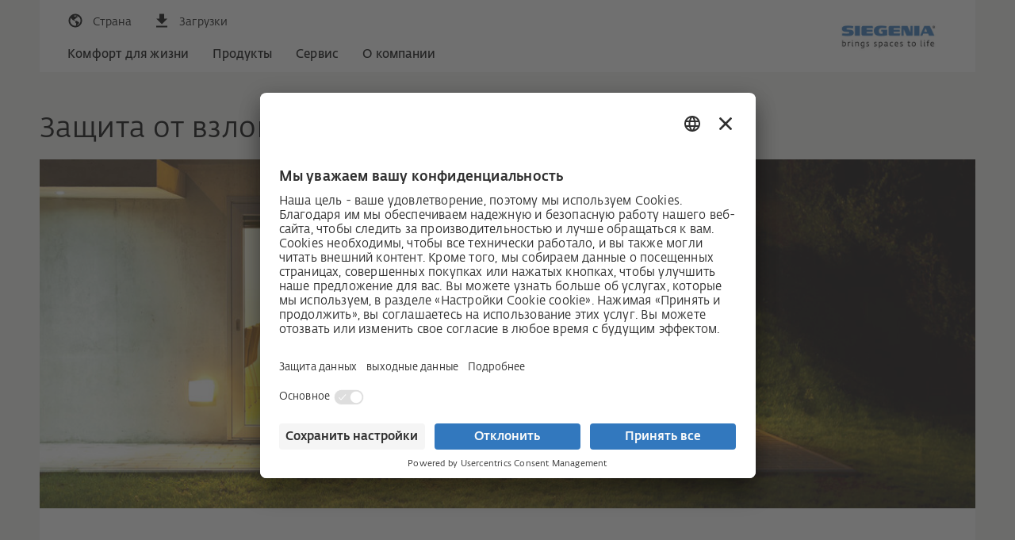

--- FILE ---
content_type: text/html; charset=UTF-8
request_url: https://www.siegenia.com/ru/roomcomfort/experience/security/safety-sliding-door
body_size: 15726
content:
<!DOCTYPE html>
<html lang="ru" itemscope itemtype="http://schema.org/Article">
<head>
    <meta name="GENERATOR" content="IMPERIA 10.5.6_1" />

    <meta charset="UTF-8">
    <title>Безопасные сдвижные двери</title>
    <meta name="X-Imperia-Live-Info" content="0d4bb3b4-d5ef-93bc-04f1-8bc68c703c9d/133424/139000/139001/139002/139003/139011/139137" />
    <meta name="description" content="Так вы защитите свой дом «в мертвой зоне». Особые технологии безопасности для больших конструкций." />
    <meta name="keywords" content="" />
    <meta name="viewport" content="width=device-width, initial-scale=1">

    <!-- Schema.org markup for Google+ -->

    <meta itemprop="name" content="Безопасные сдвижные двери">
    <meta itemprop="description" content="Так вы защитите свой дом «в мертвой зоне». Особые технологии безопасности для больших конструкций.">
    <meta itemprop="image" content="/siauv4/media/roomcomfort/security/safety-sliding-door/sm_raumkomfort_sicherheit_sichere-schiebetueren.jpg">

    <!-- Twitter Card data -->
    <meta name="twitter:card" content="summary_large_image">
    <meta name="twitter:site" content="@publisher_handle">
    <meta name="twitter:title" content="Безопасные сдвижные двери">
    <meta name="twitter:description" content="Так вы защитите свой дом «в мертвой зоне». Особые технологии безопасности для больших конструкций.">
    <meta name="twitter:creator" content="@author_handle">
    <!-- Twitter summary card with large image must be at least 280x150px -->
    <meta name="twitter:image:src" content="/siauv4/media/roomcomfort/security/safety-sliding-door/sm_raumkomfort_sicherheit_sichere-schiebetueren.jpg">

    <!-- Open Graph data -->
    <meta property="og:title" content="Безопасные сдвижные двери" />
    <meta property="og:type" content="article" />
    <meta property="og:image" content="/siauv4/media/roomcomfort/security/safety-sliding-door/sm_raumkomfort_sicherheit_sichere-schiebetueren.jpg" />
    <meta property="og:description" content="Так вы защитите свой дом «в мертвой зоне». Особые технологии безопасности для больших конструкций." />
    <meta property="og:site_name" content="SIEGENIA" />
    <meta property="article:published_time" content="2000-12-31 23:01" />
    <meta property="fb:admins" content="163713743703059" />
    <meta name="imp:tags" content="target-group:Endanwender; roomcomfort-topic:Erleben; page-type:Raumkofort-Themen; " />

    <!-- alterante content start -->
    <link rel="alternate" hreflang="de"
              href="https://www.siegenia.com/de/roomcomfort/experience/security/safety-sliding-door" />
                        <link rel="alternate" hreflang="de-ch"
              href="https://www.siegenia.com/ch/roomcomfort/experience/security/safety-sliding-door" />
                        <link rel="alternate" hreflang="en"
              href="https://www.siegenia.com/en/roomcomfort/experience/security/safety-sliding-door" />
                        <link rel="alternate" hreflang="fr"
              href="https://www.siegenia.com/fr/roomcomfort/experience/security/safety-sliding-door" />
                        <link rel="alternate" hreflang="it"
              href="https://www.siegenia.com/it/roomcomfort/experience/security/safety-sliding-door" />
                        <link rel="alternate" hreflang="nl"
              href="https://www.siegenia.com/nl/roomcomfort/experience/security/safety-sliding-door" />
                        <link rel="alternate" hreflang="pl"
              href="https://www.siegenia.com/pl/roomcomfort/experience/security/safety-sliding-door" />
                        <link rel="alternate" hreflang="ru"
              href="https://www.siegenia.com/ru/roomcomfort/experience/security/safety-sliding-door" />
                        <link rel="alternate" hreflang="es"
              href="https://www.siegenia.com/es/roomcomfort/experience/security/safety-sliding-door" />
                        <link rel="alternate" hreflang="cs"
              href="https://www.siegenia.com/cz/roomcomfort/experience/security/safety-sliding-door" />
                        <link rel="alternate" hreflang="zh"
              href="https://www.siegenia.com/cn/roomcomfort/experience/security/safety-sliding-door" />
                        <link rel="alternate" hreflang="en-in"
              href="https://www.siegenia.com/in/roomcomfort/experience/security/safety-sliding-door" />
                        <link rel="alternate" hreflang="en-gb"
              href="https://www.siegenia.com/gb/roomcomfort/experience/security/safety-sliding-door" />
                        <link rel="alternate" hreflang="ko-kr"
              href="https://www.siegenia.com/kr/roomcomfort/experience/security/safety-sliding-door" />
    

<link rel="canonical" href="https://www.siegenia.com/ru/roomcomfort/experience/security/safety-sliding-door">    <!-- alterante content end -->


    <script>
        window.locale = "ru";
    </script>








    <!--
    <img src="/siauv4/media/roomcomfort/security/safety-sliding-door/raumkomfort_sicherheit_sichere-schiebetueren.jpg">
    <img src="/siauv4/media/roomcomfort/security/safety-sliding-door/sm_raumkomfort_sicherheit_sichere-schiebetueren.jpg">
    <img src="/siauv4/media/roomcomfort/security/safety-sliding-door/xs_raumkomfort_sicherheit_sichere-schiebetueren.jpg">
    <img src="/siauv4/media/roomcomfort/security/safety-sliding-door/md_raumkomfort_sicherheit_sichere-schiebetueren.jpg">

    !-->


    <!-- Bootstrap core CSS -->
    <link href="https://cdnjs.cloudflare.com/ajax/libs/Swiper/3.4.2/css/swiper.min.css" rel="stylesheet">
    <link href="/siauv4/bootstrap/dist/css/cookie.css" rel="stylesheet">

    <link href="/siauv4/bootstrap/dist/css/bootstrap.css" rel="stylesheet">









                <!-- scripts_analytics -->



<script id="usercentrics-cmp" src="https://app.usercentrics.eu/browser-ui/latest/loader.js" data-settings-id="q-fLwWmZ7LpPxa" async></script>



<!-- scripts_analytics end -->



            </head>


        





<body  class="rk-level2 rk-exp ru  show-sidebar">

        <!-- Google Tag Manager (noscript) -->
        <noscript><iframe src=https://www.googletagmanager.com/ns.html?id=GTM-WQDMFL5
        height="0" width="0" style="display:none;visibility:hidden"></iframe></noscript>
        <!-- End Google Tag Manager (noscript) -->


    <div class="page-wrapper">









<header class="container navbar-container navbar-fixed-top">
    <!-- Static navbar -->
    <nav class="navbar navbar-default" aria-label="Hauptnavigation">
        <div class="container-fluid">
            <div class="navbar-header">
            </div>
            <div id="navbar-top" class="navbar-top">
                <div class="nav-wrapper">
                    <ul class="nav navbar-icons navbar-nav navbar-meta-nav">
                                                    <li class="mobile-nav-button">
                                <button class="btn navbar-toggle collapsed" data-toggle="collapse" data-target="#navbar"
                                        aria-expanded="false" aria-controls="navbar" aria-label="global.toggle_navigation">
                                    <span class="sr-only">global.toggle_navigation</span>
                                    <span class="icon-bar"></span>
                                    <span class="icon-bar"></span>
                                    <span class="icon-bar"></span>
                                </button>
                            </li>
                                                                            <li>
                                <button class="btn nav-language-toggle" data-toggle="collapse"
                                        data-target="#nav-language"
                                        aria-expanded="false" aria-controls="navbar">
                                    <i class="icon si-country"></i><span>Cтрана</span>
                                </button>
                            </li>
                                                <li>
                            <a href="/ru/service/portal" class="btn nav-downloads-quicklink">
                                <i class="icon si-download-black"></i><span>Загрузки</span>
                            </a>
                        </li>
                                            </ul>

                    
                        <div class="nav-wrapper clearfix collapse" id="nav-language">
                            <div class="row">
                                <div class="col-sm-6">
                                    <span class="text-bold info">На сайт какой страны вы хотите перейти?</span>
                                </div>
                                <div class="col-sm-6">
                                    <ul class="nav navbar-nav">
                                                                                                                                    <li class="language language-de"><a
                                                            href="/de/roomcomfort/experience/security/safety-sliding-door"><i
                                                                class="icon icon-flag icon-flag-de"></i>Германия                                                    </a></li>
                                                                                                                                                                                <li class="language language-ch"><a
                                                            href="/ch/roomcomfort/experience/security/safety-sliding-door"><i
                                                                class="icon icon-flag icon-flag-ch"></i>Швейцария                                                    </a></li>
                                                                                                                                                                                                                                                                    <li class="language language-fr"><a
                                                            href="/fr/roomcomfort/experience/security/safety-sliding-door"><i
                                                                class="icon icon-flag icon-flag-fr"></i>Франция                                                    </a></li>
                                                                                                                                                                                <li class="language language-it"><a
                                                            href="/it/roomcomfort/experience/security/safety-sliding-door"><i
                                                                class="icon icon-flag icon-flag-it"></i>Италия                                                    </a></li>
                                                                                                                                                                                <li class="language language-nl"><a
                                                            href="/nl/roomcomfort/experience/security/safety-sliding-door"><i
                                                                class="icon icon-flag icon-flag-nl"></i>Нидерланды                                                    </a></li>
                                                                                                                                                                                <li class="language language-pl"><a
                                                            href="/pl/roomcomfort/experience/security/safety-sliding-door"><i
                                                                class="icon icon-flag icon-flag-pl"></i>Польша                                                    </a></li>
                                                                                                                                                                                                                                                                    <li class="language language-es"><a
                                                            href="/es/roomcomfort/experience/security/safety-sliding-door"><i
                                                                class="icon icon-flag icon-flag-es"></i>Испания                                                    </a></li>
                                                                                                                                                                                <li class="language language-cz"><a
                                                            href="/cz/roomcomfort/experience/security/safety-sliding-door"><i
                                                                class="icon icon-flag icon-flag-cz"></i>Чехия                                                    </a></li>
                                                                                                                                                                                <li class="language language-cn"><a
                                                            href="/cn/roomcomfort/experience/security/safety-sliding-door"><i
                                                                class="icon icon-flag icon-flag-cn"></i>Китай                                                    </a></li>
                                                                                                                                                                                <li class="language language-in"><a
                                                            href="/in/roomcomfort/experience/security/safety-sliding-door"><i
                                                                class="icon icon-flag icon-flag-in"></i>Индия                                                    </a></li>
                                                                                                                                                                                <li class="language language-gb"><a
                                                            href="/gb/roomcomfort/experience/security/safety-sliding-door"><i
                                                                class="icon icon-flag icon-flag-gb"></i>Великобритания                                                    </a></li>
                                                                                                                                                                                <li class="language language-kr"><a
                                                            href="/kr/roomcomfort/experience/security/safety-sliding-door"><i
                                                                class="icon icon-flag icon-flag-kr"></i>Корея                                                    </a></li>
                                                                                                                        </ul>

                                    <!-- Divider line -->
                                    <hr class="language-divider"></hr>

                                    <!-- Worldwide languages section -->
                                    <div class="worldwide-languages">
                                        <ul class="nav navbar-nav">
                                            <li class="language language-en">
                                                <a href="/en/roomcomfort/experience/security/safety-sliding-door">
                                                    <i class="icon icon-flag icon-flag-en"></i>Английский в мире                                                </a>
                                            </li>
                                            <li class="language language-ru">
                                                <a href="/ru/roomcomfort/experience/security/safety-sliding-door">
                                                    <i class="icon icon-flag icon-flag-ru"></i>Русский в мире                                                </a>
                                            </li>
                                        </ul>
                                    </div>
                                </div>
                            </div>

                        </div>

                    
                </div>
            </div>
            <!--/.nav-collapse -->


            <div id="navbar" class="navbar-collapse collapse">
                <div class="nav-controls">
                    <a class="btn btn-home" href="/ru"><i class="icon si-nav-home"></i>Home</a>
                    <div class="btn btn-root"><i class="icon si-nav-back"></i></div>
                    <div class="btn btn-parent"><i class="icon si-nav-parent"></i>назад</div>
                </div>
                                    <div class="nav-wrapper clearfix" id="nav-siauv4">
    <ul class="nav navbar-nav">
        
                    <li>
            <a href="/ru/roomcomfort"
               class="subnav-parent "
               data-target="#nav-roomcomfort" >Kомфорт для жизни
                                <span class="btn btn-open-link">
                            </span>
            </a>
        </li>
                        <li>
            <a href="/ru/products"
               class="subnav-parent "
               data-target="#nav-products" >Продукты
                                <span class="btn btn-open-link">
                            </span>
            </a>
        </li>
                        <li>
            <a href="/ru/service"
               class="subnav-parent "
               data-target="#nav-service" >Сервис
                                <span class="btn btn-open-link">
                            </span>
            </a>
        </li>
                        <li>
            <a href="/ru/company"
               class="subnav-parent "
               data-target="#nav-company" >О компании
                                <span class="btn btn-open-link">
                            </span>
            </a>
        </li>
            
        
            </ul>
    
        <div class="subnav-container level1" >
                                                    <div class="nav-wrapper clearfix" id="nav-roomcomfort">
    <ul class="nav navbar-nav">
        
                    <li>
            <a href="/ru/roomcomfort/360roomcomfort"
               class="subnav-parent  open-link "
               data-target="#nav-roomcomfort-360roomcomfort" >Комфорт для жизни на 360°
                                <span class="btn btn-open-link">
                            </span>
            </a>
        </li>
                        <li>
            <a href="/ru/roomcomfort/experience"
               class="subnav-parent  open-link "
               data-target="#nav-roomcomfort-experience" >Для частных заказчиков
                                <span class="btn btn-open-link">
                            </span>
            </a>
        </li>
                        <li>
            <a href="/ru/roomcomfort/manufacture"
               class="subnav-parent  open-link "
               data-target="#nav-roomcomfort-manufacture" >Для переработчиков
                                <span class="btn btn-open-link">
                            </span>
            </a>
        </li>
                        <li>
            <a href="/ru/roomcomfort/plan"
               class="subnav-parent  open-link "
               data-target="#nav-roomcomfort-plan" >Для архитекторов
                                <span class="btn btn-open-link">
                            </span>
            </a>
        </li>
            
        
            </ul>
    
        <div class="subnav-container level2" >
                                                    <div class="nav-wrapper clearfix" id="nav-roomcomfort-360roomcomfort">
    <ul class="nav navbar-nav">
        
                    <li><a href="/ru/roomcomfort/360roomcomfort/smart-living"
               class="">«Умный дом» с интеллектуальными технологиями.
                            </a></li>
                        <li><a href="/ru/roomcomfort/360roomcomfort/healthy-living"
               class="">Здоровый микроклимат в доме
                            </a></li>
                        <li><a href="/ru/roomcomfort/360roomcomfort/universal-design"
               class="">Универсальный дизайн
                            </a></li>
                        <li><a href="/ru/roomcomfort/360roomcomfort/security"
               class="">Безопасность
                            </a></li>
                        <li><a href="/ru/roomcomfort/360roomcomfort/energy-efficiency"
               class="">Энергоэффективность
                            </a></li>
            
        
            </ul>
    
    
    
<div class="additional-content">
    <div class="wrapper">




      <!-- slot !-->
      <section class="default  light" id="">

          <div class="wrapper paddings">
              <div class="flex-row">



<div  class="ce-teaserbox col-sm-6   ">





<div class="teaser-box-container ">
    <div class="teaser-box">

        <div class="wrapper">
            <a href="/ru/roomcomfort/360roomcomfort/security" >
                <div class="teaser-count"></div>
                    
                        <div class="teaser-image">

                                <figure>
    <picture>
                    <source media="(min-width: 970px)" srcset="/siauv4/media/roomcomfort/360roomkomfort/security/md_teaser_sicherheit_900x563.jpg">
                    <source media="(min-width: 750px)" srcset="/siauv4/media/roomcomfort/360roomkomfort/security/sm_teaser_sicherheit_900x563.jpg">
                    <source media="(min-width: 0px)" srcset="/siauv4/media/roomcomfort/360roomkomfort/security/xs_teaser_sicherheit_900x563.jpg">
                <img src="/siauv4/media/roomcomfort/360roomkomfort/security/teaser_sicherheit_900x563.jpg" alt="">
    </picture>
</figure>
                        </div>
                                    <div class="teaser-content">
                                            <div class="headline h4" role="heading" aria-level="4">
                                                                    <span>Безопасность</span>

                                            </div>
                                        <div class="teaser-description">
                                                То чувство, когда дома все в порядке.
                    </div>
                    <div class="teaser-more">
                        
                    </div>
                    <div class="teaser-link">
                        <div class="btn btn-more" >
                                                            <span>Узнать больше</span>
                            
                                                    </div>
                    </div>
                </div>
            </a>
        </div>

    </div>
</div>




</div>



<div  class="ce-teaserbox col-sm-6   ">





<div class="teaser-box-container ">
    <div class="teaser-box">

        <div class="wrapper">
            <a href="/ru/roomcomfort/360roomcomfort/energy-efficiency" >
                <div class="teaser-count"></div>
                    
                        <div class="teaser-image">

                                <figure>
    <picture>
                    <source media="(min-width: 970px)" srcset="/siauv4/media/roomcomfort/360roomkomfort/energy-efficency/md_teaser_energieeffizienz_900x563.jpg">
                    <source media="(min-width: 750px)" srcset="/siauv4/media/roomcomfort/360roomkomfort/energy-efficency/sm_teaser_energieeffizienz_900x563.jpg">
                    <source media="(min-width: 0px)" srcset="/siauv4/media/roomcomfort/360roomkomfort/energy-efficency/xs_teaser_energieeffizienz_900x563.jpg">
                <img src="/siauv4/media/roomcomfort/360roomkomfort/energy-efficency/teaser_energieeffizienz_900x563.jpg" alt="">
    </picture>
</figure>
                        </div>
                                    <div class="teaser-content">
                                            <div class="headline h4" role="heading" aria-level="4">
                                                                    <span>Энергоэффективность</span>

                                            </div>
                                        <div class="teaser-description">
                                                Энергия без потерь: меньше потреблять, больше восстанавливать.
                    </div>
                    <div class="teaser-more">
                        
                    </div>
                    <div class="teaser-link">
                        <div class="btn btn-more" >
                                                            <span>Узнать больше</span>
                            
                                                    </div>
                    </div>
                </div>
            </a>
        </div>

    </div>
</div>




</div>

              </div>
          </div>

      </section>




    </div>
</div>
</div>
                                                                <div class="nav-wrapper clearfix" id="nav-roomcomfort-experience">
    <ul class="nav navbar-nav">
        
                    <li><a href="/ru/roomcomfort/experience/security"
               class="">Безопасность и противовзломность
                            </a></li>
                        <li><a href="/ru/roomcomfort/experience/smarthome"
               class="">«Умный дом»
                            </a></li>
                        <li><a href="/ru/roomcomfort/experience/comfort"
               class="">Комфорт и отсутствие барьеров
                            </a></li>
                        <li><a href="/ru/roomcomfort/experience/design"
               class="">Дизайн
                            </a></li>
                        <li><a href="/ru/roomcomfort/experience/ventilation"
               class="">Проветривание и энергосбережение
                            </a></li>
                        <li><a href="/ru/roomcomfort/experience/upgrade"
               class="">Дооснащение и уход
                            </a></li>
            
        
            </ul>
    
    
    
<div class="additional-content">
    <div class="wrapper">




      <!-- slot !-->
      <section class="default  light" id="">

          <div class="wrapper paddings">
              <div class="flex-row">



<div  class="ce-teaserbox col-sm-6   ">





<div class="teaser-box-container ">
    <div class="teaser-box">

        <div class="wrapper">
            <a href="/ru/roomcomfort/experience/comfort/sliding-windows" >
                <div class="teaser-count"></div>
                    
                        <div class="teaser-image">

                                <figure>
    <picture>
                    <source media="(min-width: 970px)" srcset="/siauv4/media/roomcomfort/experience/sliding-windows/md_raumkomfort_komfort_schiebefenster.jpg">
                    <source media="(min-width: 750px)" srcset="/siauv4/media/roomcomfort/experience/sliding-windows/sm_raumkomfort_komfort_schiebefenster.jpg">
                    <source media="(min-width: 0px)" srcset="/siauv4/media/roomcomfort/experience/sliding-windows/xs_raumkomfort_komfort_schiebefenster.jpg">
                <img src="/siauv4/media/roomcomfort/experience/sliding-windows/raumkomfort_komfort_schiebefenster.jpg" alt="">
    </picture>
</figure>
                        </div>
                                    <div class="teaser-content">
                                            <div class="headline h4" role="heading" aria-level="4">
                                                                    <span>Использовать всю жилую площадь с практичными сдвижными окнами</span>

                                            </div>
                                        <div class="teaser-description">
                                                Современная сдвижная система
                    </div>
                    <div class="teaser-more">
                        
                    </div>
                    <div class="teaser-link">
                        <div class="btn btn-more" >
                                                            <span>Узнать больше</span>
                            
                                                    </div>
                    </div>
                </div>
            </a>
        </div>

    </div>
</div>




</div>



<div  class="ce-teaserbox col-sm-6   ">





<div class="teaser-box-container ">
    <div class="teaser-box">

        <div class="wrapper">
            <a href="/ru/roomcomfort/experience/ventilation/filter" >
                <div class="teaser-count"></div>
                    
                        <div class="teaser-image">

                                <figure>
    <picture>
                    <source media="(min-width: 970px)" srcset="/siauv4/media/roomcomfort/ventilation/filter/md_raumkomfort_lueftung_schadstoffe.gif">
                    <source media="(min-width: 750px)" srcset="/siauv4/media/roomcomfort/ventilation/filter/sm_raumkomfort_lueftung_schadstoffe.gif">
                    <source media="(min-width: 0px)" srcset="/siauv4/media/roomcomfort/ventilation/filter/xs_raumkomfort_lueftung_schadstoffe.gif">
                <img src="/siauv4/media/roomcomfort/ventilation/filter/raumkomfort_lueftung_schadstoffe.gif" alt="">
    </picture>
</figure>
                        </div>
                                    <div class="teaser-content">
                                            <div class="headline h4" role="heading" aria-level="4">
                                                                    <span>Эффективная защита от невидимых вредных веществ.</span>

                                            </div>
                                        <div class="teaser-description">
                                                Оконные и настенные проветриватели с фильтрами NOx
                    </div>
                    <div class="teaser-more">
                        
                    </div>
                    <div class="teaser-link">
                        <div class="btn btn-more" >
                                                            <span>Узнать больше</span>
                            
                                                    </div>
                    </div>
                </div>
            </a>
        </div>

    </div>
</div>




</div>

              </div>
          </div>

      </section>




    </div>
</div>
</div>
                                                                <div class="nav-wrapper clearfix" id="nav-roomcomfort-manufacture">
    <ul class="nav navbar-nav">
        
                    <li><a href="/ru/roomcomfort/manufacture/security"
               class="">Безопасность и противовзломность
                            </a></li>
                        <li><a href="/ru/roomcomfort/manufacture/smarthome"
               class="">«Умный дом»
                            </a></li>
                        <li><a href="/ru/roomcomfort/manufacture/comfort"
               class="">Комфорт и отсутствие барьеров
                            </a></li>
                        <li><a href="/ru/roomcomfort/manufacture/design"
               class="">Дизайн
                            </a></li>
                        <li><a href="/ru/roomcomfort/manufacture/ventilation"
               class="">Вентиляция и энергоэффективность
                            </a></li>
                        <li><a href="/ru/roomcomfort/manufacture/upgrade"
               class="">Дооснащение и ремонт
                            </a></li>
            
        
            </ul>
    
    
    
<div class="additional-content">
    <div class="wrapper">




      <!-- slot !-->
      <section class="default  light" id="">

          <div class="wrapper paddings">
              <div class="flex-row">



<div  class="ce-teaserbox col-sm-6   ">





<div class="teaser-box-container ">
    <div class="teaser-box">

        <div class="wrapper">
            <a href="/ru/roomcomfort/manufacture/security/system-manuals" >
                <div class="teaser-count"></div>
                    
                        <div class="teaser-image">

                                <figure>
    <picture>
                    <source media="(min-width: 970px)" srcset="/siauv4/media/roomcomfort/manufacture/security/system-manuals/md_teaser_sicherheit_sicherheitshandbuecher.jpg">
                    <source media="(min-width: 750px)" srcset="/siauv4/media/roomcomfort/manufacture/security/system-manuals/sm_teaser_sicherheit_sicherheitshandbuecher.jpg">
                    <source media="(min-width: 0px)" srcset="/siauv4/media/roomcomfort/manufacture/security/system-manuals/xs_teaser_sicherheit_sicherheitshandbuecher.jpg">
                <img src="/siauv4/media/roomcomfort/manufacture/security/system-manuals/teaser_sicherheit_sicherheitshandbuecher.jpg" alt="">
    </picture>
</figure>
                        </div>
                                    <div class="teaser-content">
                                            <div class="headline h4" role="heading" aria-level="4">
                                                                    <span>Быстрая и простая продажа окон с классом защиты от взлома RC2 или RC3</span>

                                            </div>
                                        <div class="teaser-description">
                                                Handbücher Systemsicherheit
                    </div>
                    <div class="teaser-more">
                        
                    </div>
                    <div class="teaser-link">
                        <div class="btn btn-more" >
                                                            <span>Узнать больше</span>
                            
                                                    </div>
                    </div>
                </div>
            </a>
        </div>

    </div>
</div>




</div>



<div  class="ce-teaserbox col-sm-6   ">





<div class="teaser-box-container ">
    <div class="teaser-box">

        <div class="wrapper">
            <a href="/ru/roomcomfort/manufacture/ventilation/vent-secure" >
                <div class="teaser-count"></div>
                    
                        <div class="teaser-image">

                                <figure>
    <picture>
                    <source media="(min-width: 970px)" srcset="/siauv4/media/roomcomfort/manufacture/ventilation/vent-secure/md_teaser_lueftung_spaltlueftung_positionierhilfe.jpg">
                    <source media="(min-width: 750px)" srcset="/siauv4/media/roomcomfort/manufacture/ventilation/vent-secure/sm_teaser_lueftung_spaltlueftung_positionierhilfe.jpg">
                    <source media="(min-width: 0px)" srcset="/siauv4/media/roomcomfort/manufacture/ventilation/vent-secure/xs_teaser_lueftung_spaltlueftung_positionierhilfe.jpg">
                <img src="/siauv4/media/roomcomfort/manufacture/ventilation/vent-secure/teaser_lueftung_spaltlueftung_positionierhilfe.jpg" alt="">
    </picture>
</figure>
                        </div>
                                    <div class="teaser-content">
                                            <div class="headline h4" role="heading" aria-level="4">
                                                                    <span>Упрощенное дооснащение безопасного дополнительного проветривания</span>

                                            </div>
                                        <div class="teaser-description">
                                                Вспомогательное приспособление для позиционирования TITAN vent secure
                    </div>
                    <div class="teaser-more">
                        
                    </div>
                    <div class="teaser-link">
                        <div class="btn btn-more" >
                                                            <span>Узнать больше</span>
                            
                                                    </div>
                    </div>
                </div>
            </a>
        </div>

    </div>
</div>




</div>

              </div>
          </div>

      </section>




    </div>
</div>
</div>
                                                                <div class="nav-wrapper clearfix" id="nav-roomcomfort-plan">
    <ul class="nav navbar-nav">
        
                    <li><a href="/ru/roomcomfort/plan/window"
               class="">Окна
                            </a></li>
                        <li><a href="/ru/roomcomfort/plan/sliding-door"
               class="">Сдвижные двери
                            </a></li>
                        <li><a href="/ru/roomcomfort/plan/door"
               class="">Входные двери
                            </a></li>
                        <li><a href="/ru/roomcomfort/plan/ventilation"
               class="">Проветривание
                            </a></li>
                        <li><a href="/ru/roomcomfort/plan/smart-home"
               class="">«Умный дом»
                            </a></li>
                        <li><a href="/ru/roomcomfort/plan/support"
               class="">Сервис и поддержка
                            </a></li>
            
        
            </ul>
    
    
    
<div class="additional-content">
    <div class="wrapper">




      <!-- slot !-->
      <section class="default  light" id="">

          <div class="wrapper paddings">
              <div class="flex-row">



<div  class="ce-teaserbox col-sm-6   ">





<div class="teaser-box-container ">
    <div class="teaser-box">

        <div class="wrapper">
            <a href="/ru/roomcomfort/plan/ventilation/wall-duct" >
                <div class="teaser-count"></div>
                    
                        <div class="teaser-image">

                                <figure>
    <picture>
                    <source media="(min-width: 970px)" srcset="/siauv4/media/roomcomfort/plan/ventilation/md_luefter_teaser_fasadenluefter.jpg">
                    <source media="(min-width: 750px)" srcset="/siauv4/media/roomcomfort/plan/ventilation/sm_luefter_teaser_fasadenluefter.jpg">
                    <source media="(min-width: 0px)" srcset="/siauv4/media/roomcomfort/plan/ventilation/xs_luefter_teaser_fasadenluefter.jpg">
                <img src="/siauv4/media/roomcomfort/plan/ventilation/luefter_teaser_fasadenluefter.jpg" alt="">
    </picture>
</figure>
                        </div>
                                    <div class="teaser-content">
                                            <div class="headline h4" role="heading" aria-level="4">
                                                                    <span>Проветриватель для установки на фасад</span>

                                            </div>
                                        <div class="teaser-description">
                                                AEROMAT VT — мощный проветриватель для современных фасадов
                    </div>
                    <div class="teaser-more">
                        
                    </div>
                    <div class="teaser-link">
                        <div class="btn btn-more" >
                                                            <span>Узнать больше</span>
                            
                                                    </div>
                    </div>
                </div>
            </a>
        </div>

    </div>
</div>




</div>



<div  class="ce-teaserbox col-sm-6   ">





<div class="teaser-box-container ">
    <div class="teaser-box">

        <div class="wrapper">
            <a href="/ru/roomcomfort/plan/ventilation/vent-duct" >
                <div class="teaser-count"></div>
                    
                        <div class="teaser-image">

                                <figure>
    <picture>
                    <source media="(min-width: 970px)" srcset="/siauv4/media/roomcomfort/plan/ventilation/md_luefter_teaser_laibungskanal.jpg">
                    <source media="(min-width: 750px)" srcset="/siauv4/media/roomcomfort/plan/ventilation/sm_luefter_teaser_laibungskanal.jpg">
                    <source media="(min-width: 0px)" srcset="/siauv4/media/roomcomfort/plan/ventilation/xs_luefter_teaser_laibungskanal.jpg">
                <img src="/siauv4/media/roomcomfort/plan/ventilation/luefter_teaser_laibungskanal.jpg" alt="">
    </picture>
</figure>
                        </div>
                                    <div class="teaser-content">
                                            <div class="headline h4" role="heading" aria-level="4">
                                                                    <span>Вентиляционный зигзагообразный канал</span>

                                            </div>
                                        <div class="teaser-description">
                                                Лучшая шумозащита и четкие линии фасада
                    </div>
                    <div class="teaser-more">
                        
                    </div>
                    <div class="teaser-link">
                        <div class="btn btn-more" >
                                                            <span>Узнать больше</span>
                            
                                                    </div>
                    </div>
                </div>
            </a>
        </div>

    </div>
</div>




</div>

              </div>
          </div>

      </section>




    </div>
</div>
</div>
                    

    </div>
    
    
<div class="additional-content">
    <div class="wrapper">






    </div>
</div>
</div>
                                                                <div class="nav-wrapper clearfix" id="nav-products">
    <ul class="nav navbar-nav">
        
                    <li>
            <a href="/ru/products/window-systems"
               class="subnav-parent  open-link "
               data-target="#nav-products-window-systems" >Оконные системы
                                <span class="btn btn-open-link">
                            </span>
            </a>
        </li>
                        <li>
            <a href="/ru/products/door-systems"
               class="subnav-parent  open-link "
               data-target="#nav-products-door-systems" >Дверные системы
                                <span class="btn btn-open-link">
                            </span>
            </a>
        </li>
                        <li>
            <a href="/ru/products/comfort-systems"
               class="subnav-parent  open-link "
               data-target="#nav-products-comfort-systems" >Системы комфорта
                                <span class="btn btn-open-link">
                            </span>
            </a>
        </li>
            
        
            </ul>
    
        <div class="subnav-container level2" >
                                                    <div class="nav-wrapper clearfix" id="nav-products-window-systems">
    <ul class="nav navbar-nav">
        
                    <li>
            <a href="/ru/products/window-systems/hardware-for-timber"
               class="subnav-parent  open-link "
               data-target="#nav-products-window-systems-hardware-for-timber" >Фурнитура для деревянных окон
                                <span class="btn btn-open-link">
                            </span>
            </a>
        </li>
                        <li>
            <a href="/ru/products/window-systems/hardware-for-pvc"
               class="subnav-parent  open-link "
               data-target="#nav-products-window-systems-hardware-for-pvc" >Фурнитура для пластика
                                <span class="btn btn-open-link">
                            </span>
            </a>
        </li>
                        <li>
            <a href="/ru/products/window-systems/hardware-for-aluminium"
               class="subnav-parent  open-link "
               data-target="#nav-products-window-systems-hardware-for-aluminium" >Фурнитура для алюминиевых окон с европазом
                                <span class="btn btn-open-link">
                            </span>
            </a>
        </li>
                        <li>
            <a href="/ru/products/window-systems/hardware-for-aluminium-16mm"
               class="subnav-parent "
               data-target="#nav-products-window-systems-hardware-for-aluminium-16mm" >Фурнитура для алюминиевых конструкций с фурнитурным пазом 16 мм
                                <span class="btn btn-open-link">
                            </span>
            </a>
        </li>
                        <li>
            <a href="/ru/products/window-systems/hardware-for-upgrade"
               class="subnav-parent "
               data-target="#nav-products-window-systems-hardware-for-upgrade" >Beschläge für Nachrüstung
                                <span class="btn btn-open-link">
                            </span>
            </a>
        </li>
                        <li><a href="/ru/products/window-systems/window-ventilators"
               class="">Оконные проветриватели
                            </a></li>
                        <li><a href="/ru/products/window-systems/drives-for-window-systems"
               class="">Приводы для окон
                            </a></li>
                        <li><a href="/ru/products/window-systems/monitoring"
               class="">Контроль
                            </a></li>
                        <li><a href="/ru/products/window-systems/siegenia-comfort"
               class="">SIEGENIA Comfort app
                            </a></li>
            
        
            </ul>
    
        <div class="subnav-container level3" >
                                                    <div class="nav-wrapper clearfix" id="nav-products-window-systems-hardware-for-timber">
    <ul class="nav navbar-nav">
        
                    <li><a href="/ru/products/window-systems/hardware-for-timber/titan-af"
               class="">TITAN AF
                            </a></li>
                        <li><a href="/ru/products/window-systems/hardware-for-timber/titan-ip"
               class="">TITAN iP
                            </a></li>
                        <li><a href="/ru/products/window-systems/hardware-for-timber/favorit"
               class="">FAVORIT
                            </a></li>
                        <li><a href="/ru/products/window-systems/hardware-for-timber/night-vent"
               class="">TITAN vent secure
                            </a></li>
                        <li><a href="/ru/products/window-systems/hardware-for-timber/handle"
               class="">Ручки TITAN и FAVORIT
                            </a></li>
                        <li><a href="/ru/products/window-systems/hardware-for-timber/hinge-side"
               class="">Петлевые группы
                            </a></li>
                        <li><a href="/ru/products/window-systems/hardware-for-timber/threshold"
               class="">Решения для порогов
                            </a></li>
            
        
            </ul>
    
    
    
<div class="additional-content">
    <div class="wrapper">






    </div>
</div>
</div>
                                                                <div class="nav-wrapper clearfix" id="nav-products-window-systems-hardware-for-pvc">
    <ul class="nav navbar-nav">
        
                    <li><a href="/ru/products/window-systems/hardware-for-pvc/titan"
               class="">TITAN
                            </a></li>
                        <li><a href="/ru/products/window-systems/hardware-for-pvc/night-vent"
               class="">TITAN vent secure
                            </a></li>
                        <li><a href="/ru/products/window-systems/hardware-for-pvc/handle"
               class="">Ручки
                            </a></li>
                        <li><a href="/ru/products/window-systems/hardware-for-pvc/hinge-side"
               class="">Петлевые группы
                            </a></li>
                        <li><a href="/ru/products/window-systems/hardware-for-pvc/threshold"
               class="">Решения для порогов
                            </a></li>
            
        
            </ul>
    
    
    
<div class="additional-content">
    <div class="wrapper">






    </div>
</div>
</div>
                                                                <div class="nav-wrapper clearfix" id="nav-products-window-systems-hardware-for-aluminium">
    <ul class="nav navbar-nav">
        
                    <li><a href="/ru/products/window-systems/hardware-for-aluminium/alu-axxent-plus"
               class="">ALU axxent PLUS
                            </a></li>
                        <li><a href="/ru/products/window-systems/hardware-for-aluminium/alu-5200"
               class="">ALU 5200
                            </a></li>
                        <li><a href="/ru/products/window-systems/hardware-for-aluminium/alu-dk200"
               class="">ALU 200
                            </a></li>
                        <li><a href="/ru/products/window-systems/hardware-for-aluminium/alu-d300"
               class="">ALU 300 D
                            </a></li>
                        <li><a href="/ru/products/window-systems/hardware-for-aluminium/handle"
               class="">Ручки
                            </a></li>
                        <li><a href="/ru/products/window-systems/hardware-for-aluminium/central-locking-gear"
               class="">Основная обвязка
                            </a></li>
                        <li><a href="/ru/products/window-systems/hardware-for-aluminium/accessories"
               class="">Дополнительные элементы
                            </a></li>
            
        
            </ul>
    
    
    
<div class="additional-content">
    <div class="wrapper">






    </div>
</div>
</div>
                                                                <div class="nav-wrapper clearfix" id="nav-products-window-systems-hardware-for-aluminium-16mm">
    <ul class="nav navbar-nav">
        
                    <li><a href="/ru/products/window-systems/hardware-for-aluminium-16mm/titan-af"
               class="">TITAN AF для ALU16
                            </a></li>
                        <li><a href="/ru/products/window-systems/hardware-for-aluminium-16mm/hinge-side"
               class="">Петлевые группы TITAN для ALU16
                            </a></li>
            
        
            </ul>
    
    
    
<div class="additional-content">
    <div class="wrapper">






    </div>
</div>
</div>
                                                                <div class="nav-wrapper clearfix" id="nav-products-window-systems-hardware-for-upgrade">
    <ul class="nav navbar-nav">
        
                    <li><a href="/ru/products/window-systems/hardware-for-upgrade/titan-safety-plus"
               class="">TITAN Safety PLUS!
                            </a></li>
            
        
            </ul>
    
    
    
<div class="additional-content">
    <div class="wrapper">






    </div>
</div>
</div>
                                                                                                    

    </div>
    
    
<div class="additional-content">
    <div class="wrapper">




<section class="default light">
    <div class="wrapper paddings">
        <div class="flex-row">
            <div class="col-sm-6">
               <div class="flex-row">



<div  class="ce-teaserbox col-sm-12   ">





<div class="teaser-box-container ">
    <div class="teaser-box">

        <div class="wrapper">
            <a href="/ru/landingpages/alu" >
                <div class="teaser-count"></div>
                    
                        <div class="teaser-image">

                                <figure>
    <picture>
                    <source media="(min-width: 970px)" srcset="/siauv4/media/products/window-systems/md_teaser_alu-programm.jpg">
                    <source media="(min-width: 750px)" srcset="/siauv4/media/products/window-systems/sm_teaser_alu-programm.jpg">
                    <source media="(min-width: 0px)" srcset="/siauv4/media/products/window-systems/xs_teaser_alu-programm.jpg">
                <img src="/siauv4/media/products/window-systems/teaser_alu-programm.jpg" alt="Blick auf die moderne Hafenkulisse mit einem hohen, schlanken Wolkenkratzer aus Glas und Stahl, umgeben von Wasser und grüner Landschaft, darüber der Schriftzug &#039;Alu³&#039; in großen Buchstaben am Himmel.">
    </picture>
</figure>
                        </div>
                                    <div class="teaser-content">
                                            <div class="headline h4" role="heading" aria-level="4">
                                                                    <span>Больше возможностей для современной архитектуры и производства</span>

                                            </div>
                                        <div class="teaser-description">
                                                <p>Комплексная программа ALU</p>

                    </div>
                    <div class="teaser-more">
                        
                    </div>
                    <div class="teaser-link">
                        <div class="btn btn-more" >
                                                            <span>Узнать больше</span>
                            
                                                    </div>
                    </div>
                </div>
            </a>
        </div>

    </div>
</div>




</div>

                </div>
            </div>
            <div class="col-sm-6">
               <div class="flex-row">

                </div>
            </div>
        </div>
    </div>
</section>




    </div>
</div>
</div>
                                                                <div class="nav-wrapper clearfix" id="nav-products-door-systems">
    <ul class="nav navbar-nav">
        
                    <li>
            <a href="/ru/products/door-systems/sliding-doors"
               class="subnav-parent  open-link "
               data-target="#nav-products-door-systems-sliding-doors" >Сдвижные двери
                                <span class="btn btn-open-link">
                            </span>
            </a>
        </li>
                        <li>
            <a href="/ru/products/door-systems/entrance-doors"
               class="subnav-parent  open-link "
               data-target="#nav-products-door-systems-entrance-doors" >Входные двери
                                <span class="btn btn-open-link">
                            </span>
            </a>
        </li>
            
        
            </ul>
    
        <div class="subnav-container level3" >
                                                    <div class="nav-wrapper clearfix" id="nav-products-door-systems-sliding-doors">
    <ul class="nav navbar-nav">
        
                    <li>
            <a href="/ru/products/door-systems/sliding-doors/slide"
               class="subnav-parent "
               data-target="#nav-products-door-systems-sliding-doors-slide" >Сдвижные
                                <span class="btn btn-open-link">
                            </span>
            </a>
        </li>
                        <li>
            <a href="/ru/products/door-systems/sliding-doors/lift-and-slide"
               class="subnav-parent "
               data-target="#nav-products-door-systems-sliding-doors-lift-and-slide" >Подъёмно-сдвижные
                                <span class="btn btn-open-link">
                            </span>
            </a>
        </li>
                        <li>
            <a href="/ru/products/door-systems/sliding-doors/parallel-slide"
               class="subnav-parent "
               data-target="#nav-products-door-systems-sliding-doors-parallel-slide" >Параллельно-сдвижные
                                <span class="btn btn-open-link">
                            </span>
            </a>
        </li>
                        <li>
            <a href="/ru/products/door-systems/sliding-doors/parallel-tilt-and-slide"
               class="subnav-parent "
               data-target="#nav-products-door-systems-sliding-doors-parallel-tilt-and-slide" >Параллельно-сдвижные-откидные
                                <span class="btn btn-open-link">
                            </span>
            </a>
        </li>
                        <li>
            <a href="/ru/products/door-systems/sliding-doors/fold-and-slide"
               class="subnav-parent "
               data-target="#nav-products-door-systems-sliding-doors-fold-and-slide" >Складные
                                <span class="btn btn-open-link">
                            </span>
            </a>
        </li>
                        <li><a href="/ru/products/door-systems/sliding-doors/drives-for-lift-slide-systems"
               class="">Приводы для сдвижных дверей
                            </a></li>
                        <li><a href="/ru/products/door-systems/sliding-doors/monitoring"
               class="">Контроль
                            </a></li>
                        <li><a href="/ru/products/door-systems/sliding-doors/siegenia-comfort"
               class="">SIEGENIA Comfort app
                            </a></li>
            
        
            </ul>
    
        <div class="subnav-container level4" >
                                                    <div class="nav-wrapper clearfix" id="nav-products-door-systems-sliding-doors-slide">
    <ul class="nav navbar-nav">
        
                    <li><a href="/ru/products/door-systems/sliding-doors/slide/portal-eco-slide-co"
               class="">PORTAL ECO SLIDE CO
                            </a></li>
                        <li><a href="/ru/products/door-systems/sliding-doors/slide/portal-eco-slide"
               class="">PORTAL ECO SLIDE
                            </a></li>
                        <li><a href="/ru/products/door-systems/sliding-doors/slide/portal-cs"
               class="">PORTAL CS
                            </a></li>
            
        
            </ul>
    
    
    </div>
                                                                <div class="nav-wrapper clearfix" id="nav-products-door-systems-sliding-doors-lift-and-slide">
    <ul class="nav navbar-nav">
        
                    <li><a href="/ru/products/door-systems/sliding-doors/lift-and-slide/portal-hs-150kg"
               class="">PORTAL HS 150 кг
                            </a></li>
                        <li><a href="/ru/products/door-systems/sliding-doors/lift-and-slide/portal-hs-200kg"
               class="">PORTAL HS 250 кг
                            </a></li>
                        <li><a href="/ru/products/door-systems/sliding-doors/lift-and-slide/portal-hs-300kg"
               class="">PORTAL HS 350 кг
                            </a></li>
                        <li><a href="/ru/products/door-systems/sliding-doors/lift-and-slide/portal-hs-400kg"
               class="">PORTAL HS 400 кг
                            </a></li>
                        <li><a href="/ru/products/door-systems/sliding-doors/lift-and-slide/hs-slim"
               class="">PORTAL HS slim
                            </a></li>
                        <li><a href="/ru/products/door-systems/sliding-doors/lift-and-slide/comfort-unit"
               class="">COMFORT UNIT
                            </a></li>
                        <li><a href="/ru/products/door-systems/sliding-doors/lift-and-slide/construction-connection"
               class="">Узел сопряжения ECO PASS
                            </a></li>
            
        
            </ul>
    
    
    </div>
                                                                <div class="nav-wrapper clearfix" id="nav-products-door-systems-sliding-doors-parallel-slide">
    <ul class="nav navbar-nav">
        
                    <li><a href="/ru/products/door-systems/sliding-doors/parallel-slide/portal-ps-comfort"
               class="">PORTAL PS 200 comfort
                            </a></li>
            
        
            </ul>
    
    
    </div>
                                                                <div class="nav-wrapper clearfix" id="nav-products-door-systems-sliding-doors-parallel-tilt-and-slide">
    <ul class="nav navbar-nav">
        
                    <li><a href="/ru/products/door-systems/sliding-doors/parallel-tilt-and-slide/portal-psk-100-comfort"
               class="">PORTAL PSK 100 comfort
                            </a></li>
                        <li><a href="/ru/products/door-systems/sliding-doors/parallel-tilt-and-slide/portal-psk-130-comfort"
               class="">PORTAL PSK 130 comfort
                            </a></li>
                        <li><a href="/ru/products/door-systems/sliding-doors/parallel-tilt-and-slide/portal-psk-160-comfort"
               class="">PORTAL PSK 160 comfort
                            </a></li>
                        <li><a href="/ru/products/door-systems/sliding-doors/parallel-tilt-and-slide/portal-psk-200-z-comfort"
               class="">PORTAL PSK 200-Z comfort
                            </a></li>
            
        
            </ul>
    
    
    </div>
                                                                <div class="nav-wrapper clearfix" id="nav-products-door-systems-sliding-doors-fold-and-slide">
    <ul class="nav navbar-nav">
        
                    <li><a href="/ru/products/door-systems/sliding-doors/fold-and-slide/portal-fs"
               class="">PORTAL FS PLUS
                            </a></li>
            
        
            </ul>
    
    
    </div>
                                                                                

    </div>
    
    
<div class="additional-content">
    <div class="wrapper">






    </div>
</div>
</div>
                                                                <div class="nav-wrapper clearfix" id="nav-products-door-systems-entrance-doors">
    <ul class="nav navbar-nav">
        
                    <li><a href="/ru/products/door-systems/entrance-doors/kfv-one"
               class="">Модульная система KFV ONE
                            </a></li>
                        <li>
            <a href="/ru/products/door-systems/entrance-doors/multi-point-locks"
               class="subnav-parent "
               data-target="#nav-products-door-systems-entrance-doors-multi-point-locks" >Многозапорные замки KFV
                                <span class="btn btn-open-link">
                            </span>
            </a>
        </li>
                        <li>
            <a href="/ru/products/door-systems/entrance-doors/multi-point-lock-repair"
               class="subnav-parent "
               data-target="#nav-products-door-systems-entrance-doors-multi-point-lock-repair" >Ремонтные многозапорные замки KFV
                                <span class="btn btn-open-link">
                            </span>
            </a>
        </li>
                        <li>
            <a href="/ru/products/door-systems/entrance-doors/emergency-exit-and-panic-door-locks"
               class="subnav-parent "
               data-target="#nav-products-door-systems-entrance-doors-emergency-exit-and-panic-door-locks" >Обеспечение запасных выходов и аварийной эвакуации KFV
                                <span class="btn btn-open-link">
                            </span>
            </a>
        </li>
                        <li>
            <a href="/ru/products/door-systems/entrance-doors/locks"
               class="subnav-parent "
               data-target="#nav-products-door-systems-entrance-doors-locks" >Замки KFV
                                <span class="btn btn-open-link">
                            </span>
            </a>
        </li>
                        <li>
            <a href="/ru/products/door-systems/entrance-doors/hinge-side"
               class="subnav-parent "
               data-target="#nav-products-door-systems-entrance-doors-hinge-side" >Петлевые группы KFV
                                <span class="btn btn-open-link">
                            </span>
            </a>
        </li>
                        <li><a href="/ru/products/door-systems/entrance-doors/drive-for-door-systems"
               class="">Моторика для входных дверей
                            </a></li>
                        <li><a href="/ru/products/door-systems/entrance-doors/access-control-system"
               class="">Контроль доступа
                            </a></li>
            
        
            </ul>
    
        <div class="subnav-container level4" >
                                                                        <div class="nav-wrapper clearfix" id="nav-products-door-systems-entrance-doors-multi-point-locks">
    <ul class="nav navbar-nav">
        
                    <li><a href="/ru/products/door-systems/entrance-doors/multi-point-locks/key-operated"
               class="">Многозапорные замки с активацией ключом
                            </a></li>
                        <li><a href="/ru/products/door-systems/entrance-doors/multi-point-locks/handle-operated"
               class="">Многозапорные замки с активацией дверной ручкой
                            </a></li>
                        <li><a href="/ru/products/door-systems/entrance-doors/multi-point-locks/automatic"
               class="">Автоматические системы многократного запирания AS 3500, AS 3600, AS 3600 C
                            </a></li>
                        <li><a href="/ru/products/door-systems/entrance-doors/multi-point-locks/three-latch-lock"
               class="">Запирание тремя фалевыми защелками AS 2750
                            </a></li>
                        <li><a href="/ru/products/door-systems/entrance-doors/multi-point-locks/double-leaf-doors"
               class="">Двухстворчатые двери
                            </a></li>
                        <li><a href="/ru/products/door-systems/entrance-doors/multi-point-locks/frame-parts"
               class="">Рамные детали
                            </a></li>
            
        
            </ul>
    
    
    </div>
                                                                <div class="nav-wrapper clearfix" id="nav-products-door-systems-entrance-doors-multi-point-lock-repair">
    <ul class="nav navbar-nav">
        
                    <li><a href="/ru/products/door-systems/entrance-doors/multi-point-lock-repair/repair"
               class="">Ремонтный многозапорный замок
                            </a></li>
            
        
            </ul>
    
    
    </div>
                                                                <div class="nav-wrapper clearfix" id="nav-products-door-systems-entrance-doors-emergency-exit-and-panic-door-locks">
    <ul class="nav navbar-nav">
        
                    <li><a href="/ru/products/door-systems/entrance-doors/emergency-exit-and-panic-door-locks/multi-point-lock"
               class="">Многозапорные замки для эвакуационных дверей
                            </a></li>
                        <li><a href="/ru/products/door-systems/entrance-doors/emergency-exit-and-panic-door-locks/double-leaf-doors"
               class="">Двухстворчатые эвакуационные двери
                            </a></li>
                        <li><a href="/ru/products/door-systems/entrance-doors/emergency-exit-and-panic-door-locks/mortise-door-locks"
               class="">Врезные замки для эвакуационных дверей
                            </a></li>
                        <li><a href="/ru/products/door-systems/entrance-doors/emergency-exit-and-panic-door-locks/latch-and-deadbolt-locks"
               class="">Дверные замки для пустотелого профиля для эвакуационных дверей
                            </a></li>
                        <li><a href="/ru/products/door-systems/entrance-doors/emergency-exit-and-panic-door-locks/hardware"
               class="">Фурнитура для изделий KFV для аварийных ситуаций
                            </a></li>
            
        
            </ul>
    
    
    </div>
                                                                <div class="nav-wrapper clearfix" id="nav-products-door-systems-entrance-doors-locks">
    <ul class="nav navbar-nav">
        
                    <li><a href="/ru/products/door-systems/entrance-doors/locks/mortise-door-locks"
               class="">Врезные замки
                            </a></li>
                        <li><a href="/ru/products/door-systems/entrance-doors/locks/latch-and-deadbolt-locks"
               class="">Дверные замки для пустотелого профиля
                            </a></li>
                        <li><a href="/ru/products/door-systems/entrance-doors/locks/magnetic-door-locks"
               class="">Магнитные замки
                            </a></li>
                        <li><a href="/ru/products/door-systems/entrance-doors/locks/special-locks"
               class="">Специальные замки
                            </a></li>
                        <li><a href="/ru/products/door-systems/entrance-doors/locks/frame-parts"
               class="">Запорные пластины
                            </a></li>
            
        
            </ul>
    
    
    </div>
                                                                <div class="nav-wrapper clearfix" id="nav-products-door-systems-entrance-doors-hinge-side">
    <ul class="nav navbar-nav">
        
                    <li><a href="/ru/products/door-systems/entrance-doors/hinge-side/hinge-side-security-device"
               class="">Предохранители петлевой группы
                            </a></li>
                        <li><a href="/ru/products/door-systems/entrance-doors/hinge-side/front-door-hinge"
               class="">Петли для входных дверей axxent
                            </a></li>
            
        
            </ul>
    
    
    </div>
                                                            

    </div>
    
    
<div class="additional-content">
    <div class="wrapper">






    </div>
</div>
</div>
                    

    </div>
    
    
<div class="additional-content">
    <div class="wrapper">




<section class="default light">
    <div class="wrapper paddings">
        <div class="flex-row">
            <div class="col-sm-6">
               <div class="flex-row">



<div  class="ce-teaserbox col-sm-12   ">





<div class="teaser-box-container ">
    <div class="teaser-box">

        <div class="wrapper">
            <a href="/ru/landingpages/alu" >
                <div class="teaser-count"></div>
                    
                        <div class="teaser-image">

                                <figure>
    <picture>
                    <source media="(min-width: 970px)" srcset="/siauv4/media/products/door-systems/md_teaser_alu-programm.jpg">
                    <source media="(min-width: 750px)" srcset="/siauv4/media/products/door-systems/sm_teaser_alu-programm.jpg">
                    <source media="(min-width: 0px)" srcset="/siauv4/media/products/door-systems/xs_teaser_alu-programm.jpg">
                <img src="/siauv4/media/products/door-systems/teaser_alu-programm.jpg" alt="Blick auf die moderne Hafenkulisse mit einem hohen, schlanken Wolkenkratzer aus Glas und Stahl, umgeben von Wasser und grüner Landschaft, darüber der Schriftzug &#039;Alu³&#039; in großen Buchstaben am Himmel.">
    </picture>
</figure>
                        </div>
                                    <div class="teaser-content">
                                            <div class="headline h4" role="heading" aria-level="4">
                                                                    <span>Больше возможностей для современной архитектуры и производства</span>

                                            </div>
                                        <div class="teaser-description">
                                                <p>Комплексная программа ALU</p>

                    </div>
                    <div class="teaser-more">
                        
                    </div>
                    <div class="teaser-link">
                        <div class="btn btn-more" >
                                                            <span>Узнать больше</span>
                            
                                                    </div>
                    </div>
                </div>
            </a>
        </div>

    </div>
</div>




</div>

                </div>
            </div>
            <div class="col-sm-6">
               <div class="flex-row">

                </div>
            </div>
        </div>
    </div>
</section>




    </div>
</div>
</div>
                                                                <div class="nav-wrapper clearfix" id="nav-products-comfort-systems">
    <ul class="nav navbar-nav">
        
                    <li>
            <a href="/ru/products/comfort-systems/window-ventilators"
               class="subnav-parent  open-link "
               data-target="#nav-products-comfort-systems-window-ventilators" >Оконные проветриватели
                                <span class="btn btn-open-link">
                            </span>
            </a>
        </li>
                        <li>
            <a href="/ru/products/comfort-systems/wall-mounted-ventilators"
               class="subnav-parent  open-link "
               data-target="#nav-products-comfort-systems-wall-mounted-ventilators" >Настенные проветриватели
                                <span class="btn btn-open-link">
                            </span>
            </a>
        </li>
                        <li>
            <a href="/ru/products/comfort-systems/drives-for-window-systems"
               class="subnav-parent  open-link "
               data-target="#nav-products-comfort-systems-drives-for-window-systems" >Приводы для окон
                                <span class="btn btn-open-link">
                            </span>
            </a>
        </li>
                        <li>
            <a href="/ru/products/comfort-systems/drives-for-lift-slide-systems"
               class="subnav-parent  open-link "
               data-target="#nav-products-comfort-systems-drives-for-lift-slide-systems" >Приводы для сдвижных дверей
                                <span class="btn btn-open-link">
                            </span>
            </a>
        </li>
                        <li>
            <a href="/ru/products/comfort-systems/drive-for-door-systems"
               class="subnav-parent  open-link "
               data-target="#nav-products-comfort-systems-drive-for-door-systems" >Моторика для входных дверей
                                <span class="btn btn-open-link">
                            </span>
            </a>
        </li>
                        <li>
            <a href="/ru/products/comfort-systems/monitoring"
               class="subnav-parent  open-link "
               data-target="#nav-products-comfort-systems-monitoring" >Контроль
                                <span class="btn btn-open-link">
                            </span>
            </a>
        </li>
                        <li>
            <a href="/ru/products/comfort-systems/monitoring-radio/"
               class="subnav-parent "
               data-target="#nav-products-comfort-systems-monitoring-radio-" >Радиодатчики для мониторинга
                                <span class="btn btn-open-link">
                            </span>
            </a>
        </li>
                        <li>
            <a href="/ru/products/comfort-systems/apps"
               class="subnav-parent  open-link "
               data-target="#nav-products-comfort-systems-apps" >Мобильные приложения
                                <span class="btn btn-open-link">
                            </span>
            </a>
        </li>
                        <li>
            <a href="/ru/products/comfort-systems/access-control-system"
               class="subnav-parent  open-link "
               data-target="#nav-products-comfort-systems-access-control-system" >Контроль доступа
                                <span class="btn btn-open-link">
                            </span>
            </a>
        </li>
                        <li>
            <a href="/ru/products/comfort-systems/modules"
               class="subnav-parent  open-link "
               data-target="#nav-products-comfort-systems-modules" >Модули расширения
                                <span class="btn btn-open-link">
                            </span>
            </a>
        </li>
            
        
            </ul>
    
        <div class="subnav-container level3" >
                                                    <div class="nav-wrapper clearfix" id="nav-products-comfort-systems-window-ventilators">
    <ul class="nav navbar-nav">
        
                    <li><a href="/ru/products/comfort-systems/window-ventilators/aeromat-mini"
               class="">AEROMAT mini
                            </a></li>
                        <li><a href="/ru/products/comfort-systems/window-ventilators/aeromat-midi"
               class="">AEROMAT midi
                            </a></li>
                        <li><a href="/ru/products/comfort-systems/window-ventilators/aeromat-midi-hy"
               class="">AEROMAT midi HY
                            </a></li>
                        <li><a href="/ru/products/comfort-systems/window-ventilators/aeromat-80-100-150"
               class="">AEROMAT 80 / 100 / 150
                            </a></li>
                        <li><a href="/ru/products/comfort-systems/window-ventilators/aeromat-vt-system"
               class="">AEROMAT VT-System
                            </a></li>
                        <li><a href="/ru/products/comfort-systems/window-ventilators/aeromat-flex"
               class="">AEROMAT flex
                            </a></li>
                        <li><a href="/ru/products/comfort-systems/window-ventilators/shutterventilator"
               class="">Оконные вентиляционные приборы в рольставнях
                            </a></li>
            
        
            </ul>
    
    
    
<div class="additional-content">
    <div class="wrapper">






    </div>
</div>
</div>
                                                                <div class="nav-wrapper clearfix" id="nav-products-comfort-systems-wall-mounted-ventilators">
    <ul class="nav navbar-nav">
        
                    <li><a href="/ru/products/comfort-systems/wall-mounted-ventilators/aerotube"
               class="">Система AEROTUBE
                            </a></li>
                        <li><a href="/ru/products/comfort-systems/wall-mounted-ventilators/aerovital-ambience"
               class="">AEROVITAL ambience
                            </a></li>
                        <li><a href="/ru/products/comfort-systems/wall-mounted-ventilators/aerovital"
               class="">AEROVITAL
                            </a></li>
                        <li><a href="/ru/products/comfort-systems/wall-mounted-ventilators/aerolife"
               class="">AEROLIFE
                            </a></li>
                        <li><a href="/ru/products/comfort-systems/wall-mounted-ventilators/aeropac"
               class="">AEROPAC
                            </a></li>
            
        
            </ul>
    
    
    
<div class="additional-content">
    <div class="wrapper">






    </div>
</div>
</div>
                                                                <div class="nav-wrapper clearfix" id="nav-products-comfort-systems-drives-for-window-systems">
    <ul class="nav navbar-nav">
        
                    <li><a href="/ru/products/comfort-systems/drives-for-window-systems/drive-axxent-dk"
               class="">DRIVE axxent DK
                            </a></li>
                        <li><a href="/ru/products/comfort-systems/drives-for-window-systems/drive-cl"
               class="">DRIVE CL
                            </a></li>
                        <li><a href="/ru/products/comfort-systems/drives-for-window-systems/drive-axxent"
               class="">DRIVE axxent
                            </a></li>
            
        
            </ul>
    
    
    
<div class="additional-content">
    <div class="wrapper">






    </div>
</div>
</div>
                                                                <div class="nav-wrapper clearfix" id="nav-products-comfort-systems-drives-for-lift-slide-systems">
    <ul class="nav navbar-nav">
        
                    <li><a href="/ru/products/comfort-systems/drives-for-lift-slide-systems/drive-axxent-hsa-smart"
               class="">DRIVE axxent HSA smart
                            </a></li>
                        <li><a href="/ru/products/comfort-systems/drives-for-lift-slide-systems/mhs400-smart"
               class="">MHS400 smart
                            </a></li>
                        <li><a href="/ru/products/comfort-systems/drives-for-lift-slide-systems/msa400-smart"
               class="">MSA400 smart
                            </a></li>
            
        
            </ul>
    
    
    
<div class="additional-content">
    <div class="wrapper">






    </div>
</div>
</div>
                                                                <div class="nav-wrapper clearfix" id="nav-products-comfort-systems-drive-for-door-systems">
    <ul class="nav navbar-nav">
        
                    <li><a href="/ru/products/comfort-systems/drive-for-door-systems/a-opener"
               class="">Двигатель А
                            </a></li>
                        <li><a href="/ru/products/comfort-systems/drive-for-door-systems/genius"
               class="">GENIUS
                            </a></li>
            
        
            </ul>
    
    
    
<div class="additional-content">
    <div class="wrapper">






    </div>
</div>
</div>
                                                                <div class="nav-wrapper clearfix" id="nav-products-comfort-systems-monitoring">
    <ul class="nav navbar-nav">
        
                    <li><a href="/ru/products/comfort-systems/monitoring/aerocontrol"
               class="">AEROCONTROL
                            </a></li>
                        <li><a href="/ru/products/comfort-systems/monitoring/safety-extraction-switch"
               class="">Прибор контроля окон и вытяжки
                            </a></li>
                        <li><a href="/ru/products/comfort-systems/monitoring/checkaer"
               class="">Датчик качества воздуха CheckAER
                            </a></li>
            
        
            </ul>
    
    
    
<div class="additional-content">
    <div class="wrapper">




      <!-- slot !-->
      <section class="default  light" id="">

          <div class="wrapper paddings">
              <div class="flex-row">



<div  class="ce-teaserbox col-sm-12   ">





<div class="teaser-box-container ">
    <div class="teaser-box">

        <div class="wrapper">
            <a href="/ru/products/comfort-systems/monitoring-radio/senso-secure" >
                <div class="teaser-count"></div>
                    
                        <div class="teaser-image">

                                <figure>
    <picture>
                    <source media="(min-width: 970px)" srcset="/siauv4/media/products/comfort-systems/monitoring-radio/senso-secure/md_teaser_sicherheit_senso-secure.jpg">
                    <source media="(min-width: 750px)" srcset="/siauv4/media/products/comfort-systems/monitoring-radio/senso-secure/sm_teaser_sicherheit_senso-secure.jpg">
                    <source media="(min-width: 0px)" srcset="/siauv4/media/products/comfort-systems/monitoring-radio/senso-secure/xs_teaser_sicherheit_senso-secure.jpg">
                <img src="/siauv4/media/products/comfort-systems/monitoring-radio/senso-secure/teaser_sicherheit_senso-secure.jpg" alt="">
    </picture>
</figure>
                        </div>
                                    <div class="teaser-content">
                                            <div class="headline h4" role="heading" aria-level="4">
                                                                    <span>Оконный радиодатчик senso secure</span>

                                            </div>
                                        <div class="teaser-description">
                                                Умный оконный радиодатчик senso secure для контроля по открыванию и запиранию с помощью приложения
                    </div>
                    <div class="teaser-more">
                        
                    </div>
                    <div class="teaser-link">
                        <div class="btn btn-more" >
                                                            <span>Узнать больше</span>
                            
                                                    </div>
                    </div>
                </div>
            </a>
        </div>

    </div>
</div>




</div>

              </div>
          </div>

      </section>




    </div>
</div>
</div>
                                                                <div class="nav-wrapper clearfix" id="nav-products-comfort-systems-monitoring-radio-">
    <ul class="nav navbar-nav">
        
                    <li><a href="/ru/products/comfort-systems/monitoring-radio/senso-secure"
               class="">Оконный радиодатчик senso secure
                            </a></li>
            
        
            </ul>
    
    
    
<div class="additional-content">
    <div class="wrapper">




      <!-- slot !-->
      <section class="default  light" id="">

          <div class="wrapper paddings">
              <div class="flex-row">



<div  class="ce-teaserbox col-sm-12   ">





<div class="teaser-box-container ">
    <div class="teaser-box">

        <div class="wrapper">
            <a href="/ru/products/comfort-systems/monitoring-radio/senso-secure" >
                <div class="teaser-count"></div>
                    
                        <div class="teaser-image">

                                <figure>
    <picture>
                    <source media="(min-width: 970px)" srcset="/siauv4/media/products/comfort-systems/monitoring-radio/senso-secure/md_teaser_sicherheit_senso-secure.jpg">
                    <source media="(min-width: 750px)" srcset="/siauv4/media/products/comfort-systems/monitoring-radio/senso-secure/sm_teaser_sicherheit_senso-secure.jpg">
                    <source media="(min-width: 0px)" srcset="/siauv4/media/products/comfort-systems/monitoring-radio/senso-secure/xs_teaser_sicherheit_senso-secure.jpg">
                <img src="/siauv4/media/products/comfort-systems/monitoring-radio/senso-secure/teaser_sicherheit_senso-secure.jpg" alt="">
    </picture>
</figure>
                        </div>
                                    <div class="teaser-content">
                                            <div class="headline h4" role="heading" aria-level="4">
                                                                    <span>Оконный радиодатчик senso secure</span>

                                            </div>
                                        <div class="teaser-description">
                                                Умный оконный радиодатчик senso secure для контроля по открыванию и запиранию с помощью приложения
                    </div>
                    <div class="teaser-more">
                        
                    </div>
                    <div class="teaser-link">
                        <div class="btn btn-more" >
                                                            <span>Узнать больше</span>
                            
                                                    </div>
                    </div>
                </div>
            </a>
        </div>

    </div>
</div>




</div>

              </div>
          </div>

      </section>




    </div>
</div>
</div>
                                                                <div class="nav-wrapper clearfix" id="nav-products-comfort-systems-apps">
    <ul class="nav navbar-nav">
        
                    <li><a href="/ru/products/comfort-systems/apps/siegenia-comfort"
               class="">SIEGENIA Comfort
                            </a></li>
            
        
            </ul>
    
    
    
<div class="additional-content">
    <div class="wrapper">






    </div>
</div>
</div>
                                                                <div class="nav-wrapper clearfix" id="nav-products-comfort-systems-access-control-system">
    <ul class="nav navbar-nav">
        
                    <li><a href="/ru/products/comfort-systems/access-control-system/zks"
               class="">Системы контроля доступа SIEGENIA
                            </a></li>
            
        
            </ul>
    
    
    
<div class="additional-content">
    <div class="wrapper">






    </div>
</div>
</div>
                                                                <div class="nav-wrapper clearfix" id="nav-products-comfort-systems-modules">
    <ul class="nav navbar-nav">
        
                    <li><a href="/ru/products/comfort-systems/modules/io-module"
               class="">Модуль ввода-вывода, модуль ввода-вывода smart
                            </a></li>
            
        
            </ul>
    
    
    
<div class="additional-content">
    <div class="wrapper">






    </div>
</div>
</div>
                    

    </div>
    
    
<div class="additional-content">
    <div class="wrapper">




<section class="default light">
    <div class="wrapper paddings">
        <div class="flex-row">
            <div class="col-sm-6">
               <div class="flex-row">



<div  class="ce-teaserbox col-sm-12   ">





<div class="teaser-box-container ">
    <div class="teaser-box">

        <div class="wrapper">
            <a href="/ru/landingpages/alu" >
                <div class="teaser-count"></div>
                    
                        <div class="teaser-image">

                                <figure>
    <picture>
                    <source media="(min-width: 970px)" srcset="/siauv4/media/products/comfort-systems/md_teaser_alu-programm.jpg">
                    <source media="(min-width: 750px)" srcset="/siauv4/media/products/comfort-systems/sm_teaser_alu-programm.jpg">
                    <source media="(min-width: 0px)" srcset="/siauv4/media/products/comfort-systems/xs_teaser_alu-programm.jpg">
                <img src="/siauv4/media/products/comfort-systems/teaser_alu-programm.jpg" alt="Blick auf die moderne Hafenkulisse mit einem hohen, schlanken Wolkenkratzer aus Glas und Stahl, umgeben von Wasser und grüner Landschaft, darüber der Schriftzug &#039;Alu³&#039; in großen Buchstaben am Himmel.">
    </picture>
</figure>
                        </div>
                                    <div class="teaser-content">
                                            <div class="headline h4" role="heading" aria-level="4">
                                                                    <span>Больше возможностей для современной архитектуры и производства</span>

                                            </div>
                                        <div class="teaser-description">
                                                <p>Комплексная программа ALU</p>

                    </div>
                    <div class="teaser-more">
                        
                    </div>
                    <div class="teaser-link">
                        <div class="btn btn-more" >
                                                            <span>Узнать больше</span>
                            
                                                    </div>
                    </div>
                </div>
            </a>
        </div>

    </div>
</div>




</div>

                </div>
            </div>
            <div class="col-sm-6">
               <div class="flex-row">

                </div>
            </div>
        </div>
    </div>
</section>




    </div>
</div>
</div>
                    

    </div>
    
    
<div class="additional-content">
    <div class="wrapper">






    </div>
</div>
</div>
                                                                <div class="nav-wrapper clearfix" id="nav-service">
    <ul class="nav navbar-nav">
        
                    <li><a href="/ru/service/bim"
               class="">BIM в SIEGENIA
                            </a></li>
                        <li><a href="/ru/service/downloads"
               class="">Загрузки
                            </a></li>
                        <li><a href="/ru/service/workbench"
               class="">База практических знаний
                            </a></li>
            
        
            </ul>
    
        <div class="subnav-container level2" >
                                                                    

    </div>
    
    
<div class="additional-content">
    <div class="wrapper">






    </div>
</div>
</div>
                                                                <div class="nav-wrapper clearfix" id="nav-company">
    <ul class="nav navbar-nav">
        
                    <li><a href="/ru/company/latest-news"
               class="">Последние новости
                            </a></li>
                        <li><a href="/ru/company/press"
               class="">Пресса
                            </a></li>
                        <li><a href="/ru/company/contact"
               class="">Контакты
                            </a></li>
                        <li><a href="/ru/company/locations"
               class="">Представительства SIEGENIA в мире
                            </a></li>
                        <li><a href="/ru/company/history"
               class="">История
                            </a></li>
                        <li><a href="/ru/company/values"
               class="">Наши ценности
                            </a></li>
                        <li><a href="/ru/company/social-commitment"
               class="">общественная деятельность
                            </a></li>
            
        
            </ul>
    
        <div class="subnav-container level2" >
                                                                                                                                                    

    </div>
    
    
<div class="additional-content">
    <div class="wrapper">






    </div>
</div>
</div>
                    

    </div>
    
    </div>
                            </div>

            <!--/.nav-collapse -->

            <div class="logo">
                <a href="/ru" title="zurück zur Startseite">
                                            <figure>
                            <img src="/siauv4/bootstrap/assets/img/siegenia_logo.jpg" alt="SIEGENIA Logo">
                        </figure>
                    
                </a>
            </div>

        </div>
        <!--/.container-fluid -->
    </nav>
</header>







<div class="container">
    <!--- SEARCH START -->
    <article class="default">
        <header>
            <div class="row">
                <div class="page-title">

<h1  class="col-md-8 col-sm-12   ">Защита от взлома &laquo;в мертвой зоне&raquo;.</h1>



                </div>
            </div>


            <div class="page-image row">
                <div class="page-image">
                    <div class="clearfix">

<div  class="ce-image    ">
    <div class="wrapper">


        <figure>

<picture>



    <!--
      <img src="/siauv4/media/roomcomfort/security/safety-sliding-door/md_sicherheit_sichere-schiebetueren_head.jpg" alt="">
      <img src="/siauv4/media/roomcomfort/security/safety-sliding-door/sm_sicherheit_sichere-schiebetueren_head.jpg" alt="">
      <img src="/siauv4/media/roomcomfort/security/safety-sliding-door/xs_sicherheit_sichere-schiebetueren_head.jpg" alt="">
    !-->
    <source media="(min-width: 970px)" srcset="/siauv4/media/roomcomfort/security/safety-sliding-door/md_sicherheit_sichere-schiebetueren_head.jpg">
    <source media="(min-width: 750px)" srcset="/siauv4/media/roomcomfort/security/safety-sliding-door/sm_sicherheit_sichere-schiebetueren_head.jpg">
    <source media="(min-width: 0)" srcset="/siauv4/media/roomcomfort/security/safety-sliding-door/xs_sicherheit_sichere-schiebetueren_head.jpg">
    <!--Fallback!-->


    <img src="/siauv4/media/roomcomfort/security/safety-sliding-door/sicherheit_sichere-schiebetueren_head.jpg" alt="">
</picture>




        </figure>


    </div>
</div>


                    </div>
                </div>
            </div>
        </header>


<section class="default light">
    <div class="wrapper paddings">
        <div class="flex-row">
            <div class="col-sm-7">
                <div class="flex-row">

<div class="ce-text col-xs- col-sm-12 col-md- " id=""><h1 style="font-family: &quot;Fedra Sans Alt&quot;, Helvetica, Arial, sans-serif; color: rgb(0, 0, 0); background-color: rgb(255, 255, 255);">Максимальная безопасность для Ваших сдвижных дверей</h1>

<p>В местах, которые скрыты от глаз соседей и прохожих, грабитель чувствует себя уверенно.&nbsp;К&nbsp;таким относится, например, выход на террасу за изгородью или забором.&nbsp; Здесь нужны надежные решения для защиты от взлома. Позаботьтесь о своей безопасности и безопасности своих близких с противовзломной фурнитурой для раздвижных конструкций от SIEGENIA. При любом уровне взломозащиты ход створки остается мягким и легким. В дополнение к механической защите от взлома Вы также можете использовать электронные средства защиты и наблюдения за состоянием окон и дверей.</p>

<ul>
	<li><a href="#burglar-resistance">Механическая защита от взлома</a></li>
	<li><a href="#app">Наблюдение за состоянием окон и дверей посредством приложения</a></li>
	<li><a href="#connection">Возможность подключения к охранной системе</a></li>
</ul>
</div>



                </div>
            </div>
            <div class="col-sm-5">
                <div class="flex-row">



<div  class="ce-linklist col-sm-12   ">
    <aside class="info">
        <div class="btn btn-toggle"></div>
        <div class="sidebar-nav nav-more-info">

                <div class="nav-title"><span>Дополнительная информация</span></div>

            <ul>


                <li>
                    <a href="https://catalog.siegenia.com/sieg_br_zuhause3_ru/#/34/"

                        title="Zur Seite 'Информационный материал'"


                    >Информационный материал
                <i class="icon si-document"></i>
            </a>
                </li>


                <li>
                    <a href="/ru/roomcomfort/localdealer"

                        title="Zur Seite 'Найти ближайшую точку продаж'"


                    >Найти ближайшую точку продаж
                <i class="icon si-map"></i>
            </a>
                </li>


                <li>
                    <a href="https://catalog.siegenia.com/sieg_br_geborgenheit_de/#/1/"

                        title="Zur Seite 'Брошюра по безопасности'"


                            target="_blank"

                    >Брошюра по безопасности
                <i class="icon si-download"></i>
            </a>
                </li>

            </ul>
        </div>
    </aside>
</div>



                </div>
            </div>
        </div>
    </div>
</section>


      <!-- slot !-->
      <section class="default  light" id="">

          <div class="wrapper paddings">
              <div class="flex-row">


<div class="ce-seperator col-sm-12    show-line " id="burglar-resistance" >


       <div class="chapter-headline" >

        <h1>Механическая защита от взлома</h1>

    </div>

</div>




<div class="ce-text col-xs- col-sm-7 col-md- mb-xs" id=""><h2>Отжим створки практически невозможен.</h2>

<p>Специальные запорные крюки, ригели или запорные цапфы существенно затрудняют отжатие створки. Для класса противовзломности RC2 количество противовзломных точек запирания увеличивается согласно стандарту с помощью специальных противовзломных запорных пластин из высококачественной очень прочной стали.</p>

<p>Со специальной запираемой ручкой Вы затрудните не только отжатие створки, но и открытие створки ручкой, когда преступник пробивает небольшое отверстие в&nbsp;стеклопакете или протыкает уплотнение, чтобы открыть сдвижную дверь с&nbsp;помощью ручки изнутри.</p>
</div>



<div  class="ce-image col-sm-12 mb-xs   ">
    <div class="wrapper">


        <figure>

<picture>



    <!--
      <img src="/siauv4/media/roomcomfort/security/safety-sliding-door/md_sicherheit_sichere-schiebetueren_schwenkhaken.jpg" alt="">
      <img src="/siauv4/media/roomcomfort/security/safety-sliding-door/sm_sicherheit_sichere-schiebetueren_schwenkhaken.jpg" alt="">
      <img src="/siauv4/media/roomcomfort/security/safety-sliding-door/xs_sicherheit_sichere-schiebetueren_schwenkhaken.jpg" alt="">
    !-->
    <source media="(min-width: 970px)" srcset="/siauv4/media/roomcomfort/security/safety-sliding-door/md_sicherheit_sichere-schiebetueren_schwenkhaken.jpg">
    <source media="(min-width: 750px)" srcset="/siauv4/media/roomcomfort/security/safety-sliding-door/sm_sicherheit_sichere-schiebetueren_schwenkhaken.jpg">
    <source media="(min-width: 0)" srcset="/siauv4/media/roomcomfort/security/safety-sliding-door/xs_sicherheit_sichere-schiebetueren_schwenkhaken.jpg">
    <!--Fallback!-->


    <img src="/siauv4/media/roomcomfort/security/safety-sliding-door/sicherheit_sichere-schiebetueren_schwenkhaken.jpg" alt="">
</picture>




        </figure>


        <div class="image-content-wrapper middle  ">
            <div class="image-content col-sm-5 col-sm-offset-7 ">
                <div class="headline">Прочные поворотные крюки: надежно, плотно и долговечно.</div>

            </div>
        </div>

    </div>
</div>


<div   class="ce-video col-sm-12    " data-video-url="https://vimeo.com/224048968" data-video-autoplay="" data-video-mute="" data-video-delay="" data-type="switch" data-video-preview="/siauv4/media/roomcomfort/security/safety-sliding-door/teaser_schiebetuer-schwenkhaken.jpg"

    data-video-sources="{&quot;hd&quot;:{&quot;url&quot;:&quot;https://player.vimeo.com/progressive_redirect/playback/224048968/rendition/1080p/file.mp4?loc=external&amp;oauth2_token_id=975175112&amp;signature=5c15283d4ec4343c8419a97d6049caff892ab8754cab4558ccafbcb6d84d2323&quot;,&quot;type&quot;:&quot;video/mp4&quot;},&quot;sd&quot;:{&quot;url&quot;:&quot;https://player.vimeo.com/progressive_redirect/playback/224048968/rendition/720p/file.mp4?loc=external&amp;oauth2_token_id=975175112&amp;signature=d12c82c7bf6cc0fa7dca2b174e149d858991a4f58be46000e607f198cda237a3&quot;,&quot;type&quot;:&quot;video/mp4&quot;}}"

    >

    <div class="wrapper">

        <div class="content-wrapper flex-row">
            <div class="content  ">

            </div>

        </div>

        <div class="video-content">

            <div class="video-preview" style="background-image: url('/siauv4/media/roomcomfort/security/safety-sliding-door/teaser_schiebetuer-schwenkhaken.jpg')">


            </div>

            <div class="consent-content" data-consent-id="Vimeo">

            </div>


            <div class="video-wrapper">
                    <!-- place video content here !-->
            </div>

            <div class="video-controls">
                   <div class="wrapper">
                        <div class="btn btn-play"></div>

                           <div class="help">

                                Надёжное запирание

                        </div>

                    </div>
            </div>

        </div>

    </div>



</div>


              </div>
          </div>

      </section>


      <!-- slot !-->
      <section class="default  light" id="">

          <div class="wrapper paddings">
              <div class="flex-row">


<div class="ce-seperator col-sm-12    show-line " id="connection" >


       <div class="chapter-headline" >

        <h1>Возможность подключения к охранной системе</h1>

    </div>

</div>




<div class="ce-text col-xs- col-sm-7 col-md- " id=""><h2>AEROCONTROL: подключение к охранной системе и европейский сертификат VdS до класса С.</h2>

<p>В&nbsp;качестве дополнения к&nbsp;механической защите от&nbsp;взлома вы также можете контролировать сдвижные двери с&nbsp;помощью электронной системы. Скрытые магнитные выключатели сообщают о&nbsp;незамеченных рисках для безопасности при открытых или плохо запертых сдвижных конструкциях в&nbsp;центральную систему контроля и сигнализации.</p>
</div>



              </div>
          </div>

      </section>




    </article>
    <!--- SEARCH STOP -->
    <section class="related-content default light">
        <div class="wrapper paddings">
            <div class="row">


<div class="ce-seperator col-sm-12    "  >


       <div class="chapter-headline" >

        <h1>Комфорт для жизни&nbsp;3</h1>

    </div>

</div>





<div class="ce-text col-xs- col-sm-10 col-md-7 " id=""><h2>Откройте комфорт для жизни, который подойдет именно вам.</h2>
</div>




            </div>
        </div>
        <div class="wrapper paddings-xs">
            <div class="row ">



<div  class="ce-teaserbox col-sm-4   ">





<div class="teaser-box-container ">
    <div class="teaser-box">

        <div class="wrapper">
            <a href="/ru/roomcomfort/experience/security/safety-window" >
                <div class="teaser-count"></div>
                    
                        <div class="teaser-image">

                                <figure>
    <picture>
                    <source media="(min-width: 970px)" srcset="/siauv4/media/roomcomfort/security/safety-window/md_raumkomfort_sicherheit_sicherheitsfenster.jpg">
                    <source media="(min-width: 750px)" srcset="/siauv4/media/roomcomfort/security/safety-window/sm_raumkomfort_sicherheit_sicherheitsfenster.jpg">
                    <source media="(min-width: 0px)" srcset="/siauv4/media/roomcomfort/security/safety-window/xs_raumkomfort_sicherheit_sicherheitsfenster.jpg">
                <img src="/siauv4/media/roomcomfort/security/safety-window/raumkomfort_sicherheit_sicherheitsfenster.jpg" alt="">
    </picture>
</figure>
                        </div>
                                    <div class="teaser-content">
                                            <h4 class="headline">
                                                                    <span><strong>Окна</strong><strong>, </strong><strong>защищенные</strong> <strong>со</strong> <strong>всех</strong> <strong>сторон</strong></span>

                                            </h4>
                                        <div class="teaser-description">
                                                <p>Прочные запорные элементы и продуманная электроника предотвратят взлом.</p>

                    </div>
                    <div class="teaser-more">
                        
                    </div>
                    <div class="teaser-link">
                        <div class="btn btn-more" >
                                                            <span>Узнать больше</span>
                            
                                                    </div>
                    </div>
                </div>
            </a>
        </div>

    </div>
</div>




</div>




<div  class="ce-teaserbox col-sm-4   ">





<div class="teaser-box-container ">
    <div class="teaser-box">

        <div class="wrapper">
            <a href="/ru/roomcomfort/experience/security/safety-door" >
                <div class="teaser-count"></div>
                    
                        <div class="teaser-image">

                                <figure>
    <picture>
                    <source media="(min-width: 970px)" srcset="/siauv4/media/roomcomfort/security/safety-door/md_raumkomfort_sicherheit_sichere-tueren.jpg">
                    <source media="(min-width: 750px)" srcset="/siauv4/media/roomcomfort/security/safety-door/sm_raumkomfort_sicherheit_sichere-tueren.jpg">
                    <source media="(min-width: 0px)" srcset="/siauv4/media/roomcomfort/security/safety-door/xs_raumkomfort_sicherheit_sichere-tueren.jpg">
                <img src="/siauv4/media/roomcomfort/security/safety-door/raumkomfort_sicherheit_sichere-tueren.jpg" alt="">
    </picture>
</figure>
                        </div>
                                    <div class="teaser-content">
                                            <h4 class="headline">
                                                                    <span><strong>Многозапорные</strong> <strong>замки</strong> <strong>для</strong> <strong>дверей</strong></span>

                                            </h4>
                                        <div class="teaser-description">
                                                <p>Современные двери открывают широчайшие возможности по обеспечению безопасности в вашем доме.</p>

                    </div>
                    <div class="teaser-more">
                        
                    </div>
                    <div class="teaser-link">
                        <div class="btn btn-more" >
                                                            <span>Узнать больше</span>
                            
                                                    </div>
                    </div>
                </div>
            </a>
        </div>

    </div>
</div>




</div>




<div  class="ce-teaserbox col-sm-4   ">





<div class="teaser-box-container ">
    <div class="teaser-box">

        <div class="wrapper">
            <a href="/ru/roomcomfort/experience/smarthome/si-comfort" >
                <div class="teaser-count"></div>
                    
                        <div class="teaser-image">

                                <figure>
    <picture>
                    <source media="(min-width: 970px)" srcset="/siauv4/media/roomcomfort/safety-sliding-door/si-comfort/md_raumkomfort_smart-home_comfort-app.jpg">
                    <source media="(min-width: 750px)" srcset="/siauv4/media/roomcomfort/safety-sliding-door/si-comfort/sm_raumkomfort_smart-home_comfort-app.jpg">
                    <source media="(min-width: 0px)" srcset="/siauv4/media/roomcomfort/safety-sliding-door/si-comfort/xs_raumkomfort_smart-home_comfort-app.jpg">
                <img src="/siauv4/media/roomcomfort/safety-sliding-door/si-comfort/raumkomfort_smart-home_comfort-app.jpg" alt="">
    </picture>
</figure>
                        </div>
                                    <div class="teaser-content">
                                            <h4 class="headline">
                                                                    <span><a href="http://www.siegenia.dev/siauv4/roomcomfort/smarthome/si-comfort/index.ru.html">В домах с WLAN всё под контролем</a></span>

                                            </h4>
                                        <div class="teaser-description">
                                                <p><a href="http://www.siegenia.dev/siauv4/roomcomfort/smarthome/si-comfort/index.ru.html">С приложением SIEGENIA Comfort управляйте всеми&nbsp;&nbsp; системами&nbsp;</a><a href="http://www.siegenia.dev/siauv4/roomcomfort/smarthome/si-comfort/index.ru.html" style="letter-spacing: 0.2px; background-color: rgb(255, 255, 255); outline: 0px; display: inline !important;">SIEGENIA</a>&nbsp;<a href="http://www.siegenia.dev/siauv4/roomcomfort/smarthome/si-comfort/index.ru.html" style="background-color: rgb(255, 255, 255); letter-spacing: 0.2px; display: inline !important;">просто через смартфон.</a></p>

                    </div>
                    <div class="teaser-more">
                        
                    </div>
                    <div class="teaser-link">
                        <div class="btn btn-more" >
                                                            <span>Узнать больше</span>
                            
                                                    </div>
                    </div>
                </div>
            </a>
        </div>

    </div>
</div>




</div>

            </div>
        </div>
    </section>
</div>















            

<footer class="footer footer-default" aria-label="Seitenende">
    <div class="container">
                    <nav aria-label="Seitenende">
    <div class="wrapper">
        <div class="row">

                            <div class="col-sm-3">

                    <div class="nav-wrapper level1">
    <ul class="nav">
                                    <li>
                    
                        <span
                              class="subnav-parent headline "
                              data-target="#nav-roomcomfort">Kомфорт для жизни</span>

                                                                <div class="nav-wrapper level2">
    <ul class="nav">
                                    <li>
                    
                        <span
                              class="subnav-parent headline "
                              data-target="#nav-roomcomfort-360roomcomfort">Комфорт для жизни на 360°</span>

                                                                <div class="nav-wrapper level3">
    <ul class="nav">
                                    <li>
                                            <a href="/ru/roomcomfort/360roomcomfort/smart-living"
                           class="
                                   no-subnav
                                   ">«Умный дом» с интеллектуальными технологиями.</a>
                                                        </li>
                                                <li>
                                            <a href="/ru/roomcomfort/360roomcomfort/healthy-living"
                           class="
                                   no-subnav
                                   ">Здоровый микроклимат в доме</a>
                                                        </li>
                                                <li>
                                            <a href="/ru/roomcomfort/360roomcomfort/universal-design"
                           class="
                                   no-subnav
                                   ">Универсальный дизайн</a>
                                                        </li>
                                                <li>
                                            <a href="/ru/roomcomfort/360roomcomfort/security"
                           class="
                                   no-subnav
                                   ">Безопасность</a>
                                                        </li>
                                                <li>
                                            <a href="/ru/roomcomfort/360roomcomfort/energy-efficiency"
                           class="
                                   no-subnav
                                   ">Энергоэффективность</a>
                                                        </li>
                        </ul>

</div>
                                    </li>
                                                <li>
                    
                        <span
                              class="subnav-parent headline "
                              data-target="#nav-roomcomfort-experience">Для частных заказчиков</span>

                                                                <div class="nav-wrapper level3">
    <ul class="nav">
                                    <li>
                                            <a href="/ru/roomcomfort/experience/security"
                           class="
                                   
                                   ">Безопасность и противовзломность</a>
                                                        </li>
                                                <li>
                                            <a href="/ru/roomcomfort/experience/smarthome"
                           class="
                                   
                                   ">«Умный дом»</a>
                                                        </li>
                                                <li>
                                            <a href="/ru/roomcomfort/experience/comfort"
                           class="
                                   
                                   ">Комфорт и отсутствие барьеров</a>
                                                        </li>
                                                <li>
                                            <a href="/ru/roomcomfort/experience/design"
                           class="
                                   
                                   ">Дизайн</a>
                                                        </li>
                                                <li>
                                            <a href="/ru/roomcomfort/experience/ventilation"
                           class="
                                   
                                   ">Проветривание и энергосбережение</a>
                                                        </li>
                                                <li>
                                            <a href="/ru/roomcomfort/experience/upgrade"
                           class="
                                   
                                   ">Дооснащение и уход</a>
                                                        </li>
                        </ul>

</div>
                                    </li>
                                                <li>
                    
                        <span
                              class="subnav-parent headline "
                              data-target="#nav-roomcomfort-manufacture">Для переработчиков</span>

                                                                <div class="nav-wrapper level3">
    <ul class="nav">
                                    <li>
                                            <a href="/ru/roomcomfort/manufacture/security"
                           class="
                                   no-subnav
                                   ">Безопасность и противовзломность</a>
                                                        </li>
                                                <li>
                                            <a href="/ru/roomcomfort/manufacture/smarthome"
                           class="
                                   no-subnav
                                   ">«Умный дом»</a>
                                                        </li>
                                                <li>
                                            <a href="/ru/roomcomfort/manufacture/comfort"
                           class="
                                   no-subnav
                                   ">Комфорт и отсутствие барьеров</a>
                                                        </li>
                                                <li>
                                            <a href="/ru/roomcomfort/manufacture/design"
                           class="
                                   no-subnav
                                   ">Дизайн</a>
                                                        </li>
                                                <li>
                                            <a href="/ru/roomcomfort/manufacture/ventilation"
                           class="
                                   no-subnav
                                   ">Вентиляция и энергоэффективность</a>
                                                        </li>
                                                <li>
                                            <a href="/ru/roomcomfort/manufacture/upgrade"
                           class="
                                   no-subnav
                                   ">Дооснащение и ремонт</a>
                                                        </li>
                        </ul>

</div>
                                    </li>
                                                <li>
                    
                        <span
                              class="subnav-parent headline "
                              data-target="#nav-roomcomfort-plan">Для архитекторов</span>

                                                                <div class="nav-wrapper level3">
    <ul class="nav">
                                    <li>
                                            <a href="/ru/roomcomfort/plan/window"
                           class="
                                   
                                   ">Окна</a>
                                                        </li>
                                                <li>
                                            <a href="/ru/roomcomfort/plan/sliding-door"
                           class="
                                   no-subnav
                                   ">Сдвижные двери</a>
                                                        </li>
                                                <li>
                                            <a href="/ru/roomcomfort/plan/door"
                           class="
                                   no-subnav
                                   ">Входные двери</a>
                                                        </li>
                                                <li>
                                            <a href="/ru/roomcomfort/plan/ventilation"
                           class="
                                   no-subnav
                                   ">Проветривание</a>
                                                        </li>
                                                <li>
                                            <a href="/ru/roomcomfort/plan/smart-home"
                           class="
                                   no-subnav
                                   ">«Умный дом»</a>
                                                        </li>
                                                <li>
                                            <a href="/ru/roomcomfort/plan/support"
                           class="
                                   no-subnav
                                   ">Сервис и поддержка</a>
                                                        </li>
                        </ul>

</div>
                                    </li>
                        </ul>

</div>
                                    </li>
                        </ul>

</div>

                </div>
                <div class="col-sm-3">

                    <div class="nav-wrapper level1">
    <ul class="nav">
                                    <li>
                    
                        <span
                              class="subnav-parent headline "
                              data-target="#nav-products">Продукты</span>

                                                                <div class="nav-wrapper level2">
    <ul class="nav">
                                    <li>
                    
                        <span
                              class="subnav-parent headline "
                              data-target="#nav-products-window-systems">Оконные системы</span>

                                                                <div class="nav-wrapper level3">
    <ul class="nav">
                                    <li>
                                            <a href="/ru/products/window-systems/hardware-for-timber"
                           class="
                                   no-subnav
                                   ">Фурнитура для деревянных окон</a>
                                                        </li>
                                                <li>
                                            <a href="/ru/products/window-systems/hardware-for-pvc"
                           class="
                                   no-subnav
                                   ">Фурнитура для пластика</a>
                                                        </li>
                                                <li>
                                            <a href="/ru/products/window-systems/hardware-for-aluminium"
                           class="
                                   no-subnav
                                   ">Фурнитура для алюминиевых окон с европазом</a>
                                                        </li>
                                                <li>
                                            <a href="/ru/products/window-systems/hardware-for-aluminium-16mm"
                           class="
                                   no-subnav
                                   ">Фурнитура для алюминиевых конструкций с фурнитурным пазом 16 мм</a>
                                                        </li>
                        </ul>

</div>
                                    </li>
                                                <li>
                    
                        <span
                              class="subnav-parent headline "
                              data-target="#nav-products-door-systems">Дверные системы</span>

                                                                <div class="nav-wrapper level3">
    <ul class="nav">
                                    <li>
                                            <a href="/ru/products/door-systems/sliding-doors"
                           class="
                                   no-subnav
                                   ">Сдвижные двери</a>
                                                        </li>
                                                <li>
                                            <a href="/ru/products/door-systems/entrance-doors"
                           class="
                                   no-subnav
                                   ">Входные двери</a>
                                                        </li>
                        </ul>

</div>
                                    </li>
                                                <li>
                    
                        <span
                              class="subnav-parent headline "
                              data-target="#nav-products-comfort-systems">Системы комфорта</span>

                                                                <div class="nav-wrapper level3">
    <ul class="nav">
                                    <li>
                                            <a href="/ru/products/comfort-systems/window-ventilators"
                           class="
                                   no-subnav
                                   ">Оконные проветриватели</a>
                                                        </li>
                                                <li>
                                            <a href="/ru/products/comfort-systems/wall-mounted-ventilators"
                           class="
                                   no-subnav
                                   ">Настенные проветриватели</a>
                                                        </li>
                                                <li>
                                            <a href="/ru/products/comfort-systems/drives-for-lift-slide-systems"
                           class="
                                   no-subnav
                                   ">Приводы для сдвижных дверей</a>
                                                        </li>
                                                <li>
                                            <a href="/ru/products/comfort-systems/drive-for-door-systems"
                           class="
                                   no-subnav
                                   ">Моторика для входных дверей</a>
                                                        </li>
                                                <li>
                                            <a href="/ru/products/comfort-systems/monitoring"
                           class="
                                   no-subnav
                                   ">Контроль</a>
                                                        </li>
                                                <li>
                                            <a href="/ru/products/comfort-systems/monitoring-radio/"
                           class="
                                   no-subnav
                                   ">Радиодатчики для мониторинга</a>
                                                        </li>
                                                <li>
                                            <a href="/ru/products/comfort-systems/apps"
                           class="
                                   no-subnav
                                   ">Мобильные приложения</a>
                                                        </li>
                                                <li>
                                            <a href="/ru/products/comfort-systems/access-control-system"
                           class="
                                   no-subnav
                                   ">Контроль доступа</a>
                                                        </li>
                                                <li>
                                            <a href="/ru/products/comfort-systems/modules"
                           class="
                                   no-subnav
                                   ">Модули расширения</a>
                                                        </li>
                        </ul>

</div>
                                    </li>
                        </ul>

</div>
                                    </li>
                        </ul>

</div>
                    <div class="nav-wrapper level1">
    <ul class="nav">
                                    <li>
                    
                        <span
                              class="subnav-parent headline "
                              data-target="#nav-service">Сервис</span>

                                                                <div class="nav-wrapper level2">
    <ul class="nav">
                                    <li>
                                            <a href="/ru/service/bim"
                           class="
                                   no-subnav
                                   ">BIM в SIEGENIA</a>
                                                        </li>
                                                <li>
                                            <a href="/ru/service/downloads"
                           class="
                                   no-subnav
                                   ">Загрузки</a>
                                                        </li>
                                                <li>
                                            <a href="/ru/service/workbench"
                           class="
                                   no-subnav
                                   ">База практических знаний</a>
                                                        </li>
                        </ul>

</div>
                                    </li>
                        </ul>

</div>


                </div>
                <div class="col-sm-3">
                                            <div class="nav-wrapper level1">
    <ul class="nav">
                                    <li>
                    
                        <span
                              class="subnav-parent headline "
                              data-target="#nav-company">О компании</span>

                                                                <div class="nav-wrapper level2">
    <ul class="nav">
                                    <li>
                                            <a href="/ru/company/latest-news"
                           class="
                                   no-subnav
                                   ">Последние новости</a>
                                                        </li>
                                                <li>
                                            <a href="/ru/company/press"
                           class="
                                   no-subnav
                                   ">Пресса</a>
                                                        </li>
                                                <li>
                                            <a href="/ru/company/contact"
                           class="
                                   no-subnav
                                   ">Контакты</a>
                                                        </li>
                                                <li>
                                            <a href="/ru/company/locations"
                           class="
                                   no-subnav
                                   ">Представительства SIEGENIA в мире</a>
                                                        </li>
                                                <li>
                                            <a href="/ru/company/history"
                           class="
                                   no-subnav
                                   ">История</a>
                                                        </li>
                                                <li>
                                            <a href="/ru/company/values"
                           class="
                                   no-subnav
                                   ">Наши ценности</a>
                                                        </li>
                                                <li>
                                            <a href="/ru/company/social-commitment"
                           class="
                                   no-subnav
                                   ">общественная деятельность</a>
                                                        </li>
                        </ul>

</div>
                                    </li>
                        </ul>

</div>
                                            <div class="nav-wrapper level1">
    <ul class="nav">
                                    <li>
                                            <a href="/ru/privacy"
                           class="
                                   no-subnav
                                   ">Защита данных</a>
                                                        </li>
                        </ul>

</div>
                                            <div class="nav-wrapper level1">
    <ul class="nav">
                                    <li>
                                            <a href="/ru/imprint"
                           class="
                                   no-subnav
                                   ">Выходные данные</a>
                                                        </li>
                        </ul>

</div>
                                    </div>
            
            <div class="col-sm-3">
                                    <div class="follow-social">
                        <ul class="nav">
                            <li>

                                <span class="headline">Присоединяйтесь к нам в социальных сетях</span>
                                <p></p>
                                <ul class="nav icon-nav">
                                                                            <li><a href="https://www.youtube.com/SIEGENIA-GRUPPE" class="btn btn-youtube gae-class-button gae-value-youtube"><i class="icon si-youtube"></i></a></li>
                                                                            <li><a href="https://www.linkedin.com/company/siegenia-aubi-kg" class="btn btn-likedin  gae-class-button gae-value-linkedin"><i class="icon si-linkedin"></i></a></li>
                                                                    </ul>

                            </li>
                        </ul>
                    </div>
                                            </div>
        </div>
    </div>
</nav>

        
    </div>
</footer>




                <script src="/siauv4/bootstrap/dist/lib/bower/jquery/js/jquery.min.js"></script>
                <script src="/siauv4/bootstrap/dist/lib/bower/swiper/js/swiper.min.js"></script>
                <script src="/siauv4/bootstrap/dist/lib/bower/velocity/js/velocity.min.js"></script>
                <script src="/siauv4/bootstrap/dist/lib/bower/velocity/js/velocity.ui.min.js"></script>
                <script src="/siauv4/bootstrap/dist/lib/modernizr/modernizr-custom.js"></script>
                <script src="/siauv4/bootstrap/dist/lib/bower/typeahead.js/typeahead.bundle.js"></script>
                <script src="/siauv4/bootstrap/dist/js/bootstrap.js"></script>
                <script src="/siauv4/bootstrap/assets/js/jvectormap.js"></script>
                <script src="/siauv4/bootstrap/dist/lib/bower/vue/dist/vue.min.js"></script>
                <script src="/siauv4/bootstrap/dist/js/siau.js"></script>


                





                        <script class="cookie" type="text/plain">
  !function(f,b,e,v,n,t,s){if(f.fbq)return;n=f.fbq=function(){n.callMethod?
    n.callMethod.apply(n,arguments):n.queue.push(arguments)};if(!f._fbq)f._fbq=n;
    n.push=n;n.loaded=!0;n.version='2.0';n.queue=[];t=b.createElement(e);t.async=!0;
    t.src=v;s=b.getElementsByTagName(e)[0];s.parentNode.insertBefore(t,s)}(window,
    document,'script','https://connect.facebook.net/en_US/fbevents.js');
    fbq('init', '1360637790653610'); // Insert your pixel ID here.
    fbq('track', 'PageView');

</script>

<script>
    window.addEventListener('cookies:enable', function () {

        var _tmr = window._tmr || (window._tmr = []);
        _tmr.push({id: "2851313", type: "pageView", start: (new Date()).getTime()});
        (function (d, w, id) {
            if (d.getElementById(id)) return;
            var ts = d.createElement("script");
            ts.type = "text/javascript";
            ts.async = true;
            ts.id = id;
            ts.src = (d.location.protocol == "https:" ? "https:" : "http:") + "//top-fwz1.mail.ru/js/code.js";
            var f = function () {
                var s = d.getElementsByTagName("script")[0];
                s.parentNode.insertBefore(ts, s);
            };
            if (w.opera == "[object Opera]") {
                d.addEventListener("DOMContentLoaded", f, false);
            } else {
                f();
            }
        })(document, window, "topmailru-code");

    })

</script>










    </div>


</body>

</html>


--- FILE ---
content_type: text/css
request_url: https://www.siegenia.com/siauv4/bootstrap/dist/css/cookie.css
body_size: 1368
content:
.cc-window {
  opacity: 1;
  -webkit-transition: opacity 1s ease;
  -o-transition: opacity 1s ease;
  transition: opacity 1s ease;
}
.cc-window.cc-invisible {
  opacity: 0;
}
.cc-animate.cc-revoke {
  -webkit-transition: -webkit-transform 1s ease;
  -o-transition: transform 1s ease;
  transition: -webkit-transform 1s ease;
  transition: transform 1s ease;
  transition: transform 1s ease, -webkit-transform 1s ease;
}
.cc-animate.cc-revoke.cc-top {
  -webkit-transform: translateY(-2em);
  -ms-transform: translateY(-2em);
  transform: translateY(-2em);
}
.cc-animate.cc-revoke.cc-bottom {
  -webkit-transform: translateY(2em);
  -ms-transform: translateY(2em);
  transform: translateY(2em);
}
.cc-animate.cc-revoke.cc-active.cc-bottom,
.cc-animate.cc-revoke.cc-active.cc-top,
.cc-revoke:hover {
  -webkit-transform: translateY(0);
  -ms-transform: translateY(0);
  transform: translateY(0);
}
.cc-grower {
  max-height: 0;
  overflow: hidden;
  -webkit-transition: max-height 1s;
  -o-transition: max-height 1s;
  transition: max-height 1s;
}
.cc-link,
.cc-revoke:hover {
  text-decoration: underline;
}
.cc-revoke,
.cc-window {
  position: fixed;
  z-index: 9999;
  display: -ms-flexbox;
  display: -webkit-box;
  display: flex;
  -webkit-box-sizing: border-box;
  box-sizing: border-box;
  overflow: hidden;
  font-size: 16px;
  line-height: 1.2em;
  -ms-flex-wrap: nowrap;
  flex-wrap: nowrap;
}
.cc-window.cc-static {
  position: static;
}
.cc-window.cc-floating {
  padding: 2em;
  flex-direction: column;
  -ms-flex-direction: column;
  -webkit-box-orient: vertical;
  -webkit-box-direction: normal;
}
.cc-window.cc-banner {
  width: 100%;
  padding: 1em 1.8em;
  flex-direction: row;
  -ms-flex-direction: row;
  -webkit-box-orient: horizontal;
  -webkit-box-direction: normal;
}
.cc-revoke {
  padding: .5em;
}
.cc-header {
  font-size: 18px;
  font-weight: 700;
}
.cc-btn,
.cc-close,
.cc-link,
.cc-revoke {
  cursor: pointer;
}
.cc-link {
  display: inline-block;
  padding: .2em;
  opacity: .8;
}
.cc-link:hover {
  opacity: 1;
}
.cc-link:active,
.cc-link:visited {
  color: initial;
}
.cc-btn {
  display: block;
  padding: .4em .8em;
  font-size: .9em;
  font-weight: 700;
  text-align: center;
  white-space: nowrap;
  border-style: solid;
  border-width: 2px;
}
.cc-banner .cc-btn {
  min-width: 140px;
}
.cc-highlight .cc-btn:first-child {
  background-color: transparent;
  border-color: transparent;
}
.cc-highlight .cc-btn:first-child:focus,
.cc-highlight .cc-btn:first-child:hover {
  text-decoration: underline;
  background-color: transparent;
}
.cc-close {
  position: absolute;
  top: .5em;
  right: .5em;
  display: block;
  font-size: 1.6em;
  line-height: .75;
  opacity: .9;
}
.cc-close:focus,
.cc-close:hover {
  opacity: 1;
}
.cc-revoke.cc-top {
  top: 0;
  left: 3em;
  border-bottom-right-radius: .5em;
  border-bottom-left-radius: .5em;
}
.cc-revoke.cc-bottom {
  bottom: 0;
  left: 3em;
  border-top-left-radius: .5em;
  border-top-right-radius: .5em;
}
.cc-revoke.cc-left {
  right: unset;
  left: 3em;
}
.cc-revoke.cc-right {
  right: 3em;
  left: unset;
}
.cc-top {
  top: 0;
}
.cc-left {
  left: 1em;
}
.cc-right {
  right: 1em;
}
.cc-bottom {
  bottom: 1em;
}
.cc-floating > .cc-link {
  margin-bottom: 1em;
}
.cc-floating .cc-message {
  display: block;
  margin-bottom: 1em;
}
.cc-window.cc-floating .cc-compliance {
  -ms-flex: 1;
  -webkit-box-flex: 1;
  flex: 1;
}
.cc-window.cc-banner {
  -ms-flex-align: center;
  -webkit-box-align: center;
  align-items: center;
}
.cc-banner.cc-top {
  top: 0;
  right: 0;
  left: 0;
}
.cc-banner.cc-bottom {
  right: 0;
  bottom: 0;
  left: 0;
}
.cc-banner .cc-message {
  font-size: 80%;
  -ms-flex: 1;
  -webkit-box-flex: 1;
  flex: 1;
}
.cc-compliance {
  display: -ms-flexbox;
  display: -webkit-box;
  display: flex;
  -ms-flex-align: center;
  -webkit-box-align: center;
  align-items: center;
  -ms-flex-line-pack: justify;
  align-content: space-between;
}
.cc-compliance > .cc-btn {
  -ms-flex: 1;
  -webkit-box-flex: 1;
  flex: 1;
}
.cc-btn + .cc-btn {
  margin-left: .5em;
}
@media print {
  .cc-revoke,
  .cc-window {
    display: none;
  }
}
@media screen and (max-width: 900px) {
  .cc-btn {
    white-space: normal;
  }
}
@media screen and (max-width: 414px) and (orientation: portrait), screen and (max-width: 736px) and (orientation: landscape) {
  .cc-window.cc-top {
    top: 0;
  }
  .cc-window.cc-bottom {
    bottom: 0;
  }
  .cc-window.cc-banner,
  .cc-window.cc-left,
  .cc-window.cc-right {
    right: 0;
    left: 0;
  }
  .cc-window.cc-banner {
    flex-direction: column;
    -ms-flex-direction: column;
    -webkit-box-orient: vertical;
    -webkit-box-direction: normal;
  }
  .cc-window.cc-banner .cc-compliance {
    -ms-flex: 1;
    -webkit-box-flex: 1;
    flex: 1;
  }
  .cc-window.cc-floating {
    max-width: none;
    padding: 1em;
  }
  .cc-window .cc-message {
    margin-bottom: 1em;
  }
  .cc-window.cc-banner {
    -ms-flex-align: unset;
    -webkit-box-align: unset;
    align-items: unset;
  }
}
.cc-floating.cc-theme-classic {
  padding: 1.2em;
  border-radius: 5px;
}
.cc-floating.cc-type-info.cc-theme-classic .cc-compliance {
  display: inline;
  text-align: center;
  -ms-flex: none;
  -webkit-box-flex: 0;
  flex: none;
}
.cc-theme-classic .cc-btn {
  border-radius: 5px;
}
.cc-theme-classic .cc-btn:last-child {
  min-width: 140px;
}
.cc-floating.cc-type-info.cc-theme-classic .cc-btn {
  display: inline-block;
}
.cc-theme-edgeless.cc-window {
  padding: 0;
}
.cc-floating.cc-theme-edgeless .cc-message {
  margin: 2em 2em 1.5em;
}
.cc-banner.cc-theme-edgeless .cc-btn {
  height: 100%;
  padding: .8em 1.8em;
  margin: 0;
}
.cc-banner.cc-theme-edgeless .cc-message {
  margin-left: 1em;
}
.cc-floating.cc-theme-edgeless .cc-btn + .cc-btn {
  margin-left: 0;
}


--- FILE ---
content_type: text/javascript
request_url: https://www.siegenia.com/siauv4/bootstrap/dist/lib/bower/typeahead.js/typeahead.bundle.js
body_size: 78887
content:
/*!
 * typeahead.js 0.11.1
 * https://github.com/twitter/typeahead.js
 * Copyright 2013-2015 Twitter, Inc. and other contributors; Licensed MIT
 */

(function (root, factory) {
  if (typeof define === "function" && define.amd) {
    define("bloodhound", ["jquery"], function (a0) {
      return root["Bloodhound"] = factory(a0);
    });
  } else if (typeof exports === "object") {
    module.exports = factory(require("jquery"));
  } else {
    root["Bloodhound"] = factory(jQuery);
  }
})(this, function ($) {
  var _ = function () {
    "use strict";
    return {
      isMsie: function () {
        return /(msie|trident)/i.test(navigator.userAgent) ? navigator.userAgent.match(/(msie |rv:)(\d+(.\d+)?)/i)[2] : false;
      },
      isBlankString: function (str) {
        return !str || /^\s*$/.test(str);
      },
      escapeRegExChars: function (str) {
        return str.replace(/[\-\[\]\/\{\}\(\)\*\+\?\.\\\^\$\|]/g, "\\$&");
      },
      isString: function (obj) {
        return typeof obj === "string";
      },
      isNumber: function (obj) {
        return typeof obj === "number";
      },
      isArray: $.isArray,
      isFunction: $.isFunction,
      isObject: $.isPlainObject,
      isUndefined: function (obj) {
        return typeof obj === "undefined";
      },
      isElement: function (obj) {
        return !!(obj && obj.nodeType === 1);
      },
      isJQuery: function (obj) {
        return obj instanceof $;
      },
      toStr: function toStr(s) {
        return _.isUndefined(s) || s === null ? "" : s + "";
      },
      bind: $.proxy,
      each: function (collection, cb) {
        $.each(collection, reverseArgs);

        function reverseArgs(index, value) {
          return cb(value, index);
        }
      },
      map: $.map,
      filter: $.grep,
      every: function (obj, test) {
        var result = true;
        if (!obj) {
          return result;
        }
        $.each(obj, function (key, val) {
          if (!(result = test.call(null, val, key, obj))) {
            return false;
          }
        });
        return !!result;
      },
      some: function (obj, test) {
        var result = false;
        if (!obj) {
          return result;
        }
        $.each(obj, function (key, val) {
          if (result = test.call(null, val, key, obj)) {
            return false;
          }
        });
        return !!result;
      },
      mixin: $.extend,
      identity: function (x) {
        return x;
      },
      clone: function (obj) {
        return $.extend(true, {}, obj);
      },
      getIdGenerator: function () {
        var counter = 0;
        return function () {
          return counter++;
        };
      },
      templatify: function templatify(obj) {
        return $.isFunction(obj) ? obj : template;

        function template() {
          return String(obj);
        }
      },
      defer: function (fn) {
        setTimeout(fn, 0);
      },
      debounce: function (func, wait, immediate) {
        var timeout, result;
        return function () {
          var context = this, args = arguments, later, callNow;
          later = function () {
            timeout = null;
            if (!immediate) {
              result = func.apply(context, args);
            }
          };
          callNow = immediate && !timeout;
          clearTimeout(timeout);
          timeout = setTimeout(later, wait);
          if (callNow) {
            result = func.apply(context, args);
          }
          return result;
        };
      },
      throttle: function (func, wait) {
        var context, args, timeout, result, previous, later;
        previous = 0;
        later = function () {
          previous = new Date();
          timeout = null;
          result = func.apply(context, args);
        };
        return function () {
          var now = new Date(), remaining = wait - (now - previous);
          context = this;
          args = arguments;
          if (remaining <= 0) {
            clearTimeout(timeout);
            timeout = null;
            previous = now;
            result = func.apply(context, args);
          } else if (!timeout) {
            timeout = setTimeout(later, remaining);
          }
          return result;
        };
      },
      stringify: function (val) {
        return _.isString(val) ? val : JSON.stringify(val);
      },
      noop: function () {
      }
    };
  }();
  var VERSION = "0.11.1";
  var tokenizers = function () {
    "use strict";
    return {
      nonword: nonword,
      whitespace: whitespace,
      obj: {
        nonword: getObjTokenizer(nonword),
        whitespace: getObjTokenizer(whitespace)
      }
    };

    function whitespace(str) {
      str = _.toStr(str);
      return str ? str.split(/\s+/) : [];
    }

    function nonword(str) {
      str = _.toStr(str);
      return str ? str.split(/\W+/) : [];
    }

    function getObjTokenizer(tokenizer) {
      return function setKey(keys) {
        keys = _.isArray(keys) ? keys : [].slice.call(arguments, 0);
        return function tokenize(o) {
          var tokens = [];
          _.each(keys, function (k) {
            tokens = tokens.concat(tokenizer(_.toStr(o[k])));
          });
          return tokens;
        };
      };
    }
  }();
  var LruCache = function () {
    "use strict";

    function LruCache(maxSize) {
      this.maxSize = _.isNumber(maxSize) ? maxSize : 100;
      this.reset();
      if (this.maxSize <= 0) {
        this.set = this.get = $.noop;
      }
    }

    _.mixin(LruCache.prototype, {
      set: function set(key, val) {
        var tailItem = this.list.tail, node;
        if (this.size >= this.maxSize) {
          this.list.remove(tailItem);
          delete this.hash[tailItem.key];
          this.size--;
        }
        if (node = this.hash[key]) {
          node.val = val;
          this.list.moveToFront(node);
        } else {
          node = new Node(key, val);
          this.list.add(node);
          this.hash[key] = node;
          this.size++;
        }
      },
      get: function get(key) {
        var node = this.hash[key];
        if (node) {
          this.list.moveToFront(node);
          return node.val;
        }
      },
      reset: function reset() {
        this.size = 0;
        this.hash = {};
        this.list = new List();
      }
    });

    function List() {
      this.head = this.tail = null;
    }

    _.mixin(List.prototype, {
      add: function add(node) {
        if (this.head) {
          node.next = this.head;
          this.head.prev = node;
        }
        this.head = node;
        this.tail = this.tail || node;
      },
      remove: function remove(node) {
        node.prev ? node.prev.next = node.next : this.head = node.next;
        node.next ? node.next.prev = node.prev : this.tail = node.prev;
      },
      moveToFront: function (node) {
        this.remove(node);
        this.add(node);
      }
    });

    function Node(key, val) {
      this.key = key;
      this.val = val;
      this.prev = this.next = null;
    }

    return LruCache;
  }();
  var PersistentStorage = function () {
    "use strict";
    var LOCAL_STORAGE;
    try {
      LOCAL_STORAGE = window.localStorage;
      LOCAL_STORAGE.setItem("~~~", "!");
      LOCAL_STORAGE.removeItem("~~~");
    } catch (err) {
      LOCAL_STORAGE = null;
    }

    function PersistentStorage(namespace, override) {
      this.prefix = ["__", namespace, "__"].join("");
      this.ttlKey = "__ttl__";
      this.keyMatcher = new RegExp("^" + _.escapeRegExChars(this.prefix));
      this.ls = override || LOCAL_STORAGE;
      !this.ls && this._noop();
    }

    _.mixin(PersistentStorage.prototype, {
      _prefix: function (key) {
        return this.prefix + key;
      },
      _ttlKey: function (key) {
        return this._prefix(key) + this.ttlKey;
      },
      _noop: function () {
        this.get = this.set = this.remove = this.clear = this.isExpired = _.noop;
      },
      _safeSet: function (key, val) {
        try {
          this.ls.setItem(key, val);
        } catch (err) {
          if (err.name === "QuotaExceededError") {
            this.clear();
            this._noop();
          }
        }
      },
      get: function (key) {
        if (this.isExpired(key)) {
          this.remove(key);
        }
        return decode(this.ls.getItem(this._prefix(key)));
      },
      set: function (key, val, ttl) {
        if (_.isNumber(ttl)) {
          this._safeSet(this._ttlKey(key), encode(now() + ttl));
        } else {
          this.ls.removeItem(this._ttlKey(key));
        }
        return this._safeSet(this._prefix(key), encode(val));
      },
      remove: function (key) {
        this.ls.removeItem(this._ttlKey(key));
        this.ls.removeItem(this._prefix(key));
        return this;
      },
      clear: function () {
        var i, keys = gatherMatchingKeys(this.keyMatcher);
        for (i = keys.length; i--;) {
          this.remove(keys[i]);
        }
        return this;
      },
      isExpired: function (key) {
        var ttl = decode(this.ls.getItem(this._ttlKey(key)));
        return _.isNumber(ttl) && now() > ttl ? true : false;
      }
    });
    return PersistentStorage;

    function now() {
      return new Date().getTime();
    }

    function encode(val) {
      return JSON.stringify(_.isUndefined(val) ? null : val);
    }

    function decode(val) {
      return $.parseJSON(val);
    }

    function gatherMatchingKeys(keyMatcher) {
      var i, key, keys = [], len = LOCAL_STORAGE.length;
      for (i = 0; i < len; i++) {
        if ((key = LOCAL_STORAGE.key(i)).match(keyMatcher)) {
          keys.push(key.replace(keyMatcher, ""));
        }
      }
      return keys;
    }
  }();
  var Transport = function () {
    "use strict";
    var pendingRequestsCount = 0, pendingRequests = {}, maxPendingRequests = 6, sharedCache = new LruCache(10);

    function Transport(o) {
      o = o || {};
      this.cancelled = false;
      this.lastReq = null;
      this._send = o.transport;
      this._get = o.limiter ? o.limiter(this._get) : this._get;
      this._cache = o.cache === false ? new LruCache(0) : sharedCache;
    }

    Transport.setMaxPendingRequests = function setMaxPendingRequests(num) {
      maxPendingRequests = num;
    };
    Transport.resetCache = function resetCache() {
      sharedCache.reset();
    };
    _.mixin(Transport.prototype, {
      _fingerprint: function fingerprint(o) {
        o = o || {};
        return o.url + o.type + $.param(o.data || {});
      },
      _get: function (o, cb) {
        var that = this, fingerprint, jqXhr;
        fingerprint = this._fingerprint(o);
        if (this.cancelled || fingerprint !== this.lastReq) {
          return;
        }
        if (jqXhr = pendingRequests[fingerprint]) {
          jqXhr.done(done).fail(fail);
        } else if (pendingRequestsCount < maxPendingRequests) {
          pendingRequestsCount++;
          pendingRequests[fingerprint] = this._send(o).done(done).fail(fail).always(always);
        } else {
          this.onDeckRequestArgs = [].slice.call(arguments, 0);
        }

        function done(resp) {
          cb(null, resp);
          that._cache.set(fingerprint, resp);
        }

        function fail() {
          cb(true);
        }

        function always() {
          pendingRequestsCount--;
          delete pendingRequests[fingerprint];
          if (that.onDeckRequestArgs) {
            that._get.apply(that, that.onDeckRequestArgs);
            that.onDeckRequestArgs = null;
          }
        }
      },
      get: function (o, cb) {
        var resp, fingerprint;
        cb = cb || $.noop;
        o = _.isString(o) ? {
          url: o
        } : o || {};
        fingerprint = this._fingerprint(o);
        this.cancelled = false;
        this.lastReq = fingerprint;
        if (resp = this._cache.get(fingerprint)) {
          cb(null, resp);
        } else {
          this._get(o, cb);
        }
      },
      cancel: function () {
        this.cancelled = true;
      }
    });
    return Transport;
  }();
  var SearchIndex = window.SearchIndex = function () {
    "use strict";
    var CHILDREN = "c", IDS = "i";

    function SearchIndex(o) {
      o = o || {};
      if (!o.datumTokenizer || !o.queryTokenizer) {
        $.error("datumTokenizer and queryTokenizer are both required");
      }
      this.identify = o.identify || _.stringify;
      this.datumTokenizer = o.datumTokenizer;
      this.queryTokenizer = o.queryTokenizer;
      this.reset();
    }

    _.mixin(SearchIndex.prototype, {
      bootstrap: function bootstrap(o) {
        this.datums = o.datums;
        this.trie = o.trie;
      },
      add: function (data) {
        var that = this;
        data = _.isArray(data) ? data : [data];
        _.each(data, function (datum) {
          var id, tokens;
          that.datums[id = that.identify(datum)] = datum;
          tokens = normalizeTokens(that.datumTokenizer(datum));
          _.each(tokens, function (token) {
            var node, chars, ch;
            node = that.trie;
            chars = token.split("");
            while (ch = chars.shift()) {
              node = node[CHILDREN][ch] || (node[CHILDREN][ch] = newNode());
              node[IDS].push(id);
            }
          });
        });
      },
      get: function get(ids) {
        var that = this;
        return _.map(ids, function (id) {
          return that.datums[id];
        });
      },
      search: function search(query) {
        var that = this, tokens, matches;
        tokens = normalizeTokens(this.queryTokenizer(query));
        _.each(tokens, function (token) {
          var node, chars, ch, ids;
          if (matches && matches.length === 0) {
            return false;
          }
          node = that.trie;
          chars = token.split("");
          while (node && (ch = chars.shift())) {
            node = node[CHILDREN][ch];
          }
          if (node && chars.length === 0) {
            ids = node[IDS].slice(0);
            matches = matches ? getIntersection(matches, ids) : ids;
          } else {
            matches = [];
            return false;
          }
        });
        return matches ? _.map(unique(matches), function (id) {
          return that.datums[id];
        }) : [];
      },
      all: function all() {
        var values = [];
        for (var key in this.datums) {
          values.push(this.datums[key]);
        }
        return values;
      },
      reset: function reset() {
        this.datums = {};
        this.trie = newNode();
      },
      serialize: function serialize() {
        return {
          datums: this.datums,
          trie: this.trie
        };
      }
    });
    return SearchIndex;

    function normalizeTokens(tokens) {
      tokens = _.filter(tokens, function (token) {
        return !!token;
      });
      tokens = _.map(tokens, function (token) {
        return token.toLowerCase();
      });
      return tokens;
    }

    function newNode() {
      var node = {};
      node[IDS] = [];
      node[CHILDREN] = {};
      return node;
    }

    function unique(array) {
      var seen = {}, uniques = [];
      for (var i = 0, len = array.length; i < len; i++) {
        if (!seen[array[i]]) {
          seen[array[i]] = true;
          uniques.push(array[i]);
        }
      }
      return uniques;
    }

    function getIntersection(arrayA, arrayB) {
      var ai = 0, bi = 0, intersection = [];
      arrayA = arrayA.sort();
      arrayB = arrayB.sort();
      var lenArrayA = arrayA.length, lenArrayB = arrayB.length;
      while (ai < lenArrayA && bi < lenArrayB) {
        if (arrayA[ai] < arrayB[bi]) {
          ai++;
        } else if (arrayA[ai] > arrayB[bi]) {
          bi++;
        } else {
          intersection.push(arrayA[ai]);
          ai++;
          bi++;
        }
      }
      return intersection;
    }
  }();
  var Prefetch = function () {
    "use strict";
    var keys;
    keys = {
      data: "data",
      protocol: "protocol",
      thumbprint: "thumbprint"
    };

    function Prefetch(o) {
      this.url = o.url;
      this.ttl = o.ttl;
      this.cache = o.cache;
      this.prepare = o.prepare;
      this.transform = o.transform;
      this.transport = o.transport;
      this.thumbprint = o.thumbprint;
      this.storage = new PersistentStorage(o.cacheKey);
    }

    _.mixin(Prefetch.prototype, {
      _settings: function settings() {
        return {
          url: this.url,
          type: "GET",
          dataType: "json"
        };
      },
      store: function store(data) {
        if (!this.cache) {
          return;
        }
        this.storage.set(keys.data, data, this.ttl);
        this.storage.set(keys.protocol, location.protocol, this.ttl);
        this.storage.set(keys.thumbprint, this.thumbprint, this.ttl);
      },
      fromCache: function fromCache() {
        var stored = {}, isExpired;
        if (!this.cache) {
          return null;
        }
        stored.data = this.storage.get(keys.data);
        stored.protocol = this.storage.get(keys.protocol);
        stored.thumbprint = this.storage.get(keys.thumbprint);
        isExpired = stored.thumbprint !== this.thumbprint || stored.protocol !== location.protocol;
        return stored.data && !isExpired ? stored.data : null;
      },
      fromNetwork: function (cb) {
        var that = this, settings;
        if (!cb) {
          return;
        }
        settings = this.prepare(this._settings());
        this.transport(settings).fail(onError).done(onResponse);

        function onError() {
          cb(true);
        }

        function onResponse(resp) {
          cb(null, that.transform(resp));
        }
      },
      clear: function clear() {
        this.storage.clear();
        return this;
      }
    });
    return Prefetch;
  }();
  var Remote = function () {
    "use strict";

    function Remote(o) {
      this.url = o.url;
      this.prepare = o.prepare;
      this.transform = o.transform;
      this.transport = new Transport({
        cache: o.cache,
        limiter: o.limiter,
        transport: o.transport
      });
    }

    _.mixin(Remote.prototype, {
      _settings: function settings() {
        return {
          url: this.url,
          type: "GET",
          dataType: "json"
        };
      },
      get: function get(query, cb) {
        var that = this, settings;
        if (!cb) {
          return;
        }
        query = query || "";
        settings = this.prepare(query, this._settings());
        return this.transport.get(settings, onResponse);

        function onResponse(err, resp) {
          err ? cb([]) : cb(that.transform(resp));
        }
      },
      cancelLastRequest: function cancelLastRequest() {
        this.transport.cancel();
      }
    });
    return Remote;
  }();
  var oParser = function () {
    "use strict";
    return function parse(o) {
      var defaults, sorter;
      defaults = {
        initialize: true,
        identify: _.stringify,
        datumTokenizer: null,
        queryTokenizer: null,
        sufficient: 5,
        sorter: null,
        local: [],
        prefetch: null,
        remote: null
      };
      o = _.mixin(defaults, o || {});
      !o.datumTokenizer && $.error("datumTokenizer is required");
      !o.queryTokenizer && $.error("queryTokenizer is required");
      sorter = o.sorter;
      o.sorter = sorter ? function (x) {
        return x.sort(sorter);
      } : _.identity;
      o.local = _.isFunction(o.local) ? o.local() : o.local;
      o.prefetch = parsePrefetch(o.prefetch);
      o.remote = parseRemote(o.remote);
      return o;
    };

    function parsePrefetch(o) {
      var defaults;
      if (!o) {
        return null;
      }
      defaults = {
        url: null,
        ttl: 24 * 60 * 60 * 1e3,
        cache: true,
        cacheKey: null,
        thumbprint: "",
        prepare: _.identity,
        transform: _.identity,
        transport: null
      };
      o = _.isString(o) ? {
        url: o
      } : o;
      o = _.mixin(defaults, o);
      !o.url && $.error("prefetch requires url to be set");
      o.transform = o.filter || o.transform;
      o.cacheKey = o.cacheKey || o.url;
      o.thumbprint = VERSION + o.thumbprint;
      o.transport = o.transport ? callbackToDeferred(o.transport) : $.ajax;
      return o;
    }

    function parseRemote(o) {
      var defaults;
      if (!o) {
        return;
      }
      defaults = {
        url: null,
        cache: true,
        prepare: null,
        replace: null,
        wildcard: null,
        limiter: null,
        rateLimitBy: "debounce",
        rateLimitWait: 300,
        transform: _.identity,
        transport: null
      };
      o = _.isString(o) ? {
        url: o
      } : o;
      o = _.mixin(defaults, o);
      !o.url && $.error("remote requires url to be set");
      o.transform = o.filter || o.transform;
      o.prepare = toRemotePrepare(o);
      o.limiter = toLimiter(o);
      o.transport = o.transport ? callbackToDeferred(o.transport) : $.ajax;
      delete o.replace;
      delete o.wildcard;
      delete o.rateLimitBy;
      delete o.rateLimitWait;
      return o;
    }

    function toRemotePrepare(o) {
      var prepare, replace, wildcard;
      prepare = o.prepare;
      replace = o.replace;
      wildcard = o.wildcard;
      if (prepare) {
        return prepare;
      }
      if (replace) {
        prepare = prepareByReplace;
      } else if (o.wildcard) {
        prepare = prepareByWildcard;
      } else {
        prepare = idenityPrepare;
      }
      return prepare;

      function prepareByReplace(query, settings) {
        settings.url = replace(settings.url, query);
        return settings;
      }

      function prepareByWildcard(query, settings) {
        settings.url = settings.url.replace(wildcard, encodeURIComponent(query));
        return settings;
      }

      function idenityPrepare(query, settings) {
        return settings;
      }
    }

    function toLimiter(o) {
      var limiter, method, wait;
      limiter = o.limiter;
      method = o.rateLimitBy;
      wait = o.rateLimitWait;
      if (!limiter) {
        limiter = /^throttle$/i.test(method) ? throttle(wait) : debounce(wait);
      }
      return limiter;

      function debounce(wait) {
        return function debounce(fn) {
          return _.debounce(fn, wait);
        };
      }

      function throttle(wait) {
        return function throttle(fn) {
          return _.throttle(fn, wait);
        };
      }
    }

    function callbackToDeferred(fn) {
      return function wrapper(o) {
        var deferred = $.Deferred();
        fn(o, onSuccess, onError);
        return deferred;

        function onSuccess(resp) {
          _.defer(function () {
            deferred.resolve(resp);
          });
        }

        function onError(err) {
          _.defer(function () {
            deferred.reject(err);
          });
        }
      };
    }
  }();
  var Bloodhound = function () {
    "use strict";
    var old;
    old = window && window.Bloodhound;

    function Bloodhound(o) {
      o = oParser(o);
      this.sorter = o.sorter;
      this.identify = o.identify;
      this.sufficient = o.sufficient;
      this.local = o.local;
      this.remote = o.remote ? new Remote(o.remote) : null;
      this.prefetch = o.prefetch ? new Prefetch(o.prefetch) : null;
      this.index = new SearchIndex({
        identify: this.identify,
        datumTokenizer: o.datumTokenizer,
        queryTokenizer: o.queryTokenizer
      });
      o.initialize !== false && this.initialize();
    }

    Bloodhound.noConflict = function noConflict() {
      window && (window.Bloodhound = old);
      return Bloodhound;
    };
    Bloodhound.tokenizers = tokenizers;
    _.mixin(Bloodhound.prototype, {
      __ttAdapter: function ttAdapter() {
        var that = this;
        return this.remote ? withAsync : withoutAsync;

        function withAsync(query, sync, async) {
          return that.search(query, sync, async);
        }

        function withoutAsync(query, sync) {
          return that.search(query, sync);
        }
      },
      _loadPrefetch: function loadPrefetch() {
        var that = this, deferred, serialized;
        deferred = $.Deferred();
        if (!this.prefetch) {
          deferred.resolve();
        } else if (serialized = this.prefetch.fromCache()) {
          this.index.bootstrap(serialized);
          deferred.resolve();
        } else {
          this.prefetch.fromNetwork(done);
        }
        return deferred.promise();

        function done(err, data) {
          if (err) {
            return deferred.reject();
          }
          that.add(data);
          that.prefetch.store(that.index.serialize());
          deferred.resolve();
        }
      },
      _initialize: function initialize() {
        var that = this, deferred;
        this.clear();
        (this.initPromise = this._loadPrefetch()).done(addLocalToIndex);
        return this.initPromise;

        function addLocalToIndex() {
          that.add(that.local);
        }
      },
      initialize: function initialize(force) {
        return !this.initPromise || force ? this._initialize() : this.initPromise;
      },
      add: function add(data) {
        this.index.add(data);
        return this;
      },
      get: function get(ids) {
        ids = _.isArray(ids) ? ids : [].slice.call(arguments);
        return this.index.get(ids);
      },
      search: function search(query, sync, async) {
        var that = this, local;
        local = this.sorter(this.index.search(query));
        sync(this.remote ? local.slice() : local);
        if (this.remote && local.length < this.sufficient) {
          this.remote.get(query, processRemote);
        } else if (this.remote) {
          this.remote.cancelLastRequest();
        }
        return this;

        function processRemote(remote) {
          var nonDuplicates = [];
          _.each(remote, function (r) {
            !_.some(local, function (l) {
              return that.identify(r) === that.identify(l);
            }) && nonDuplicates.push(r);
          });
          async && async(nonDuplicates);
        }
      },
      all: function all() {
        return this.index.all();
      },
      clear: function clear() {
        this.index.reset();
        return this;
      },
      clearPrefetchCache: function clearPrefetchCache() {
        this.prefetch && this.prefetch.clear();
        return this;
      },
      clearRemoteCache: function clearRemoteCache() {
        Transport.resetCache();
        return this;
      },
      ttAdapter: function ttAdapter() {
        return this.__ttAdapter();
      }
    });
    return Bloodhound;
  }();
  return Bloodhound;
});

(function (root, factory) {
  if (typeof define === "function" && define.amd) {
    define("typeahead.js", ["jquery"], function (a0) {
      return factory(a0);
    });
  } else if (typeof exports === "object") {
    module.exports = factory(require("jquery"));
  } else {
    factory(jQuery);
  }
})(this, function ($) {
  var _ = function () {
    "use strict";
    return {
      isMsie: function () {
        return /(msie|trident)/i.test(navigator.userAgent) ? navigator.userAgent.match(/(msie |rv:)(\d+(.\d+)?)/i)[2] : false;
      },
      isBlankString: function (str) {
        return !str || /^\s*$/.test(str);
      },
      escapeRegExChars: function (str) {
        return str.replace(/[\-\[\]\/\{\}\(\)\*\+\?\.\\\^\$\|]/g, "\\$&");
      },
      isString: function (obj) {
        return typeof obj === "string";
      },
      isNumber: function (obj) {
        return typeof obj === "number";
      },
      isArray: $.isArray,
      isFunction: $.isFunction,
      isObject: $.isPlainObject,
      isUndefined: function (obj) {
        return typeof obj === "undefined";
      },
      isElement: function (obj) {
        return !!(obj && obj.nodeType === 1);
      },
      isJQuery: function (obj) {
        return obj instanceof $;
      },
      toStr: function toStr(s) {
        return _.isUndefined(s) || s === null ? "" : s + "";
      },
      bind: $.proxy,
      each: function (collection, cb) {
        $.each(collection, reverseArgs);

        function reverseArgs(index, value) {
          return cb(value, index);
        }
      },
      map: $.map,
      filter: $.grep,
      every: function (obj, test) {
        var result = true;
        if (!obj) {
          return result;
        }
        $.each(obj, function (key, val) {
          if (!(result = test.call(null, val, key, obj))) {
            return false;
          }
        });
        return !!result;
      },
      some: function (obj, test) {
        var result = false;
        if (!obj) {
          return result;
        }
        $.each(obj, function (key, val) {
          if (result = test.call(null, val, key, obj)) {
            return false;
          }
        });
        return !!result;
      },
      mixin: $.extend,
      identity: function (x) {
        return x;
      },
      clone: function (obj) {
        return $.extend(true, {}, obj);
      },
      getIdGenerator: function () {
        var counter = 0;
        return function () {
          return counter++;
        };
      },
      templatify: function templatify(obj) {
        return $.isFunction(obj) ? obj : template;

        function template() {
          return String(obj);
        }
      },
      defer: function (fn) {
        setTimeout(fn, 0);
      },
      debounce: function (func, wait, immediate) {
        var timeout, result;
        return function () {
          var context = this, args = arguments, later, callNow;
          later = function () {
            timeout = null;
            if (!immediate) {
              result = func.apply(context, args);
            }
          };
          callNow = immediate && !timeout;
          clearTimeout(timeout);
          timeout = setTimeout(later, wait);
          if (callNow) {
            result = func.apply(context, args);
          }
          return result;
        };
      },
      throttle: function (func, wait) {
        var context, args, timeout, result, previous, later;
        previous = 0;
        later = function () {
          previous = new Date();
          timeout = null;
          result = func.apply(context, args);
        };
        return function () {
          var now = new Date(), remaining = wait - (now - previous);
          context = this;
          args = arguments;
          if (remaining <= 0) {
            clearTimeout(timeout);
            timeout = null;
            previous = now;
            result = func.apply(context, args);
          } else if (!timeout) {
            timeout = setTimeout(later, remaining);
          }
          return result;
        };
      },
      stringify: function (val) {
        return _.isString(val) ? val : JSON.stringify(val);
      },
      noop: function () {
      }
    };
  }();
  var WWW = function () {
    "use strict";
    var defaultClassNames = {
      wrapper: "twitter-typeahead",
      input: "tt-input",
      hint: "tt-hint",
      menu: "tt-menu",
      dataset: "tt-dataset",
      suggestion: "tt-suggestion",
      selectable: "tt-selectable",
      empty: "tt-empty",
      open: "tt-open",
      cursor: "tt-cursor",
      highlight: "tt-highlight"
    };
    return build;

    function build(o) {
      var www, classes;
      classes = _.mixin({}, defaultClassNames, o);
      www = {
        css: buildCss(),
        classes: classes,
        html: buildHtml(classes),
        selectors: buildSelectors(classes)
      };
      return {
        css: www.css,
        html: www.html,
        classes: www.classes,
        selectors: www.selectors,
        mixin: function (o) {
          _.mixin(o, www);
        }
      };
    }

    function buildHtml(c) {
      return {
        wrapper: '<span class="' + c.wrapper + '"></span>',
        menu: '<div class="' + c.menu + '"></div>'
      };
    }

    function buildSelectors(classes) {
      var selectors = {};
      _.each(classes, function (v, k) {
        selectors[k] = "." + v;
      });
      return selectors;
    }

    function buildCss() {
      var css = {
        wrapper: {
          position: "relative",
          display: "inline-block"
        },
        hint: {
          position: "absolute",
          top: "0",
          left: "0",
          borderColor: "transparent",
          boxShadow: "none",
          opacity: "1"
        },
        input: {
          position: "relative",
          verticalAlign: "top",
          backgroundColor: "transparent"
        },
        inputWithNoHint: {
          position: "relative",
          verticalAlign: "top"
        },
        menu: {
          position: "absolute",
          top: "100%",
          left: "0",
          zIndex: "100",
          display: "none"
        },
        ltr: {
          left: "0",
          right: "auto"
        },
        rtl: {
          left: "auto",
          right: " 0"
        }
      };
      if (_.isMsie()) {
        _.mixin(css.input, {
          backgroundImage: "url([data-uri])"
        });
      }
      return css;
    }
  }();
  var EventBus = function () {
    "use strict";
    var namespace, deprecationMap;
    namespace = "typeahead:";
    deprecationMap = {
      render: "rendered",
      cursorchange: "cursorchanged",
      select: "selected",
      autocomplete: "autocompleted"
    };

    function EventBus(o) {
      if (!o || !o.el) {
        $.error("EventBus initialized without el");
      }
      this.$el = $(o.el);
    }

    _.mixin(EventBus.prototype, {
      _trigger: function (type, args) {
        var $e;
        $e = $.Event(namespace + type);
        (args = args || []).unshift($e);
        this.$el.trigger.apply(this.$el, args);
        return $e;
      },
      before: function (type) {
        var args, $e;
        args = [].slice.call(arguments, 1);
        $e = this._trigger("before" + type, args);
        return $e.isDefaultPrevented();
      },
      trigger: function (type) {
        var deprecatedType;
        this._trigger(type, [].slice.call(arguments, 1));
        if (deprecatedType = deprecationMap[type]) {
          this._trigger(deprecatedType, [].slice.call(arguments, 1));
        }
      }
    });
    return EventBus;
  }();
  var EventEmitter = function () {
    "use strict";
    var splitter = /\s+/, nextTick = getNextTick();
    return {
      onSync: onSync,
      onAsync: onAsync,
      off: off,
      trigger: trigger
    };

    function on(method, types, cb, context) {
      var type;
      if (!cb) {
        return this;
      }
      types = types.split(splitter);
      cb = context ? bindContext(cb, context) : cb;
      this._callbacks = this._callbacks || {};
      while (type = types.shift()) {
        this._callbacks[type] = this._callbacks[type] || {
          sync: [],
          async: []
        };
        this._callbacks[type][method].push(cb);
      }
      return this;
    }

    function onAsync(types, cb, context) {
      return on.call(this, "async", types, cb, context);
    }

    function onSync(types, cb, context) {
      return on.call(this, "sync", types, cb, context);
    }

    function off(types) {
      var type;
      if (!this._callbacks) {
        return this;
      }
      types = types.split(splitter);
      while (type = types.shift()) {
        delete this._callbacks[type];
      }
      return this;
    }

    function trigger(types) {
      var type, callbacks, args, syncFlush, asyncFlush;
      if (!this._callbacks) {
        return this;
      }
      types = types.split(splitter);
      args = [].slice.call(arguments, 1);
      while ((type = types.shift()) && (callbacks = this._callbacks[type])) {
        syncFlush = getFlush(callbacks.sync, this, [type].concat(args));
        asyncFlush = getFlush(callbacks.async, this, [type].concat(args));
        syncFlush() && nextTick(asyncFlush);
      }
      return this;
    }

    function getFlush(callbacks, context, args) {
      return flush;

      function flush() {
        var cancelled;
        for (var i = 0, len = callbacks.length; !cancelled && i < len; i += 1) {
          cancelled = callbacks[i].apply(context, args) === false;
        }
        return !cancelled;
      }
    }

    function getNextTick() {
      var nextTickFn;
      if (window.setImmediate) {
        nextTickFn = function nextTickSetImmediate(fn) {
          setImmediate(function () {
            fn();
          });
        };
      } else {
        nextTickFn = function nextTickSetTimeout(fn) {
          setTimeout(function () {
            fn();
          }, 0);
        };
      }
      return nextTickFn;
    }

    function bindContext(fn, context) {
      return fn.bind ? fn.bind(context) : function () {
        fn.apply(context, [].slice.call(arguments, 0));
      };
    }
  }();
  var highlight = function (doc) {
    "use strict";
    var defaults = {
      node: null,
      pattern: null,
      tagName: "strong",
      className: null,
      wordsOnly: false,
      caseSensitive: false
    };
    return function hightlight(o) {
      var regex;
      o = _.mixin({}, defaults, o);
      if (!o.node || !o.pattern) {
        return;
      }
      o.pattern = _.isArray(o.pattern) ? o.pattern : [o.pattern];
      regex = getRegex(o.pattern, o.caseSensitive, o.wordsOnly);
      traverse(o.node, hightlightTextNode);

      function hightlightTextNode(textNode) {
        var match, patternNode, wrapperNode;
        if (match = regex.exec(textNode.data)) {
          wrapperNode = doc.createElement(o.tagName);
          o.className && (wrapperNode.className = o.className);
          patternNode = textNode.splitText(match.index);
          patternNode.splitText(match[0].length);
          wrapperNode.appendChild(patternNode.cloneNode(true));
          textNode.parentNode.replaceChild(wrapperNode, patternNode);
        }
        return !!match;
      }

      function traverse(el, hightlightTextNode) {
        var childNode, TEXT_NODE_TYPE = 3;
        for (var i = 0; i < el.childNodes.length; i++) {
          childNode = el.childNodes[i];
          if (childNode.nodeType === TEXT_NODE_TYPE) {
            i += hightlightTextNode(childNode) ? 1 : 0;
          } else {
            traverse(childNode, hightlightTextNode);
          }
        }
      }
    };

    function getRegex(patterns, caseSensitive, wordsOnly) {
      var escapedPatterns = [], regexStr;
      for (var i = 0, len = patterns.length; i < len; i++) {
        escapedPatterns.push(_.escapeRegExChars(patterns[i]));
      }
      regexStr = wordsOnly ? "\\b(" + escapedPatterns.join("|") + ")\\b" : "(" + escapedPatterns.join("|") + ")";
      return caseSensitive ? new RegExp(regexStr) : new RegExp(regexStr, "i");
    }
  }(window.document);
  var Input = function () {
    "use strict";
    var specialKeyCodeMap;
    specialKeyCodeMap = {
      9: "tab",
      27: "esc",
      37: "left",
      39: "right",
      13: "enter",
      38: "up",
      40: "down"
    };

    function Input(o, www) {
      o = o || {};
      if (!o.input) {
        $.error("input is missing");
      }
      www.mixin(this);
      this.$hint = $(o.hint);
      this.$input = $(o.input);
      this.query = this.$input.val();
      this.queryWhenFocused = this.hasFocus() ? this.query : null;
      this.$overflowHelper = buildOverflowHelper(this.$input);
      this._checkLanguageDirection();
      if (this.$hint.length === 0) {
        this.setHint = this.getHint = this.clearHint = this.clearHintIfInvalid = _.noop;
      }
    }

    Input.normalizeQuery = function (str) {
      return _.toStr(str).replace(/^\s*/g, "").replace(/\s{2,}/g, " ");
    };
    _.mixin(Input.prototype, EventEmitter, {
      _onBlur: function onBlur() {
        this.resetInputValue();
        this.trigger("blurred");
      },
      _onFocus: function onFocus() {
        this.queryWhenFocused = this.query;
        this.trigger("focused");
      },
      _onKeydown: function onKeydown($e) {
        var keyName = specialKeyCodeMap[$e.which || $e.keyCode];
        this._managePreventDefault(keyName, $e);
        if (keyName && this._shouldTrigger(keyName, $e)) {
          this.trigger(keyName + "Keyed", $e);
        }
      },
      _onInput: function onInput() {
        this._setQuery(this.getInputValue());
        this.clearHintIfInvalid();
        this._checkLanguageDirection();
      },
      _managePreventDefault: function managePreventDefault(keyName, $e) {
        var preventDefault;
        switch (keyName) {
          case "up":
          case "down":
            preventDefault = !withModifier($e);
            break;

          default:
            preventDefault = false;
        }
        preventDefault && $e.preventDefault();
      },
      _shouldTrigger: function shouldTrigger(keyName, $e) {
        var trigger;
        switch (keyName) {
          case "tab":
            trigger = !withModifier($e);
            break;

          default:
            trigger = true;
        }
        return trigger;
      },
      _checkLanguageDirection: function checkLanguageDirection() {
        var dir = (this.$input.css("direction") || "ltr").toLowerCase();
        if (this.dir !== dir) {
          this.dir = dir;
          this.$hint.attr("dir", dir);
          this.trigger("langDirChanged", dir);
        }
      },
      _setQuery: function setQuery(val, silent) {
        var areEquivalent, hasDifferentWhitespace;
        areEquivalent = areQueriesEquivalent(val, this.query);
        hasDifferentWhitespace = areEquivalent ? this.query.length !== val.length : false;
        this.query = val;
        if (!silent && !areEquivalent) {
          this.trigger("queryChanged", this.query);
        } else if (!silent && hasDifferentWhitespace) {
          this.trigger("whitespaceChanged", this.query);
        }
      },
      bind: function () {
        var that = this, onBlur, onFocus, onKeydown, onInput;
        onBlur = _.bind(this._onBlur, this);
        onFocus = _.bind(this._onFocus, this);
        onKeydown = _.bind(this._onKeydown, this);
        onInput = _.bind(this._onInput, this);
        this.$input.on("blur.tt", onBlur).on("focus.tt", onFocus).on("keydown.tt", onKeydown);
        if (!_.isMsie() || _.isMsie() > 9) {
          this.$input.on("input.tt", onInput);
        } else {
          this.$input.on("keydown.tt keypress.tt cut.tt paste.tt", function ($e) {
            if (specialKeyCodeMap[$e.which || $e.keyCode]) {
              return;
            }
            _.defer(_.bind(that._onInput, that, $e));
          });
        }
        return this;
      },
      focus: function focus() {
        this.$input.focus();
      },
      blur: function blur() {
        this.$input.blur();
      },
      getLangDir: function getLangDir() {
        return this.dir;
      },
      getQuery: function getQuery() {
        return this.query || "";
      },
      setQuery: function setQuery(val, silent) {
        this.setInputValue(val);
        this._setQuery(val, silent);
      },
      hasQueryChangedSinceLastFocus: function hasQueryChangedSinceLastFocus() {
        return this.query !== this.queryWhenFocused;
      },
      getInputValue: function getInputValue() {
        return this.$input.val();
      },
      setInputValue: function setInputValue(value) {
        this.$input.val(value);
        this.clearHintIfInvalid();
        this._checkLanguageDirection();
      },
      resetInputValue: function resetInputValue() {
        this.setInputValue(this.query);
      },
      getHint: function getHint() {
        return this.$hint.val();
      },
      setHint: function setHint(value) {
        this.$hint.val(value);
      },
      clearHint: function clearHint() {
        this.setHint("");
      },
      clearHintIfInvalid: function clearHintIfInvalid() {
        var val, hint, valIsPrefixOfHint, isValid;
        val = this.getInputValue();
        hint = this.getHint();
        valIsPrefixOfHint = val !== hint && hint.indexOf(val) === 0;
        isValid = val !== "" && valIsPrefixOfHint && !this.hasOverflow();
        !isValid && this.clearHint();
      },
      hasFocus: function hasFocus() {
        return this.$input.is(":focus");
      },
      hasOverflow: function hasOverflow() {
        var constraint = this.$input.width() - 2;
        this.$overflowHelper.text(this.getInputValue());
        return this.$overflowHelper.width() >= constraint;
      },
      isCursorAtEnd: function () {
        var valueLength, selectionStart, range;
        valueLength = this.$input.val().length;
        selectionStart = this.$input[0].selectionStart;
        if (_.isNumber(selectionStart)) {
          return selectionStart === valueLength;
        } else if (document.selection) {
          range = document.selection.createRange();
          range.moveStart("character", -valueLength);
          return valueLength === range.text.length;
        }
        return true;
      },
      destroy: function destroy() {
        this.$hint.off(".tt");
        this.$input.off(".tt");
        this.$overflowHelper.remove();
        this.$hint = this.$input = this.$overflowHelper = $("<div>");
      }
    });
    return Input;

    function buildOverflowHelper($input) {
      return $('<pre aria-hidden="true"></pre>').css({
        position: "absolute",
        visibility: "hidden",
        whiteSpace: "pre",
        fontFamily: $input.css("font-family"),
        fontSize: $input.css("font-size"),
        fontStyle: $input.css("font-style"),
        fontVariant: $input.css("font-variant"),
        fontWeight: $input.css("font-weight"),
        wordSpacing: $input.css("word-spacing"),
        letterSpacing: $input.css("letter-spacing"),
        textIndent: $input.css("text-indent"),
        textRendering: $input.css("text-rendering"),
        textTransform: $input.css("text-transform")
      }).insertAfter($input);
    }

    function areQueriesEquivalent(a, b) {
      return Input.normalizeQuery(a) === Input.normalizeQuery(b);
    }

    function withModifier($e) {
      return $e.altKey || $e.ctrlKey || $e.metaKey || $e.shiftKey;
    }
  }();
  var Dataset = function () {
    "use strict";
    var keys, nameGenerator;
    keys = {
      val: "tt-selectable-display",
      obj: "tt-selectable-object"
    };
    nameGenerator = _.getIdGenerator();

    function Dataset(o, www) {
      o = o || {};
      o.templates = o.templates || {};
      o.templates.notFound = o.templates.notFound || o.templates.empty;
      if (!o.source) {
        $.error("missing source");
      }
      if (!o.node) {
        $.error("missing node");
      }
      if (o.name && !isValidName(o.name)) {
        $.error("invalid dataset name: " + o.name);
      }
      www.mixin(this);
      this.highlight = !!o.highlight;
      this.name = o.name || nameGenerator();
      this.limit = o.limit || 5;
      this.displayFn = getDisplayFn(o.display || o.displayKey);
      this.templates = getTemplates(o.templates, this.displayFn);
      this.source = o.source.__ttAdapter ? o.source.__ttAdapter() : o.source;
      this.async = _.isUndefined(o.async) ? this.source.length > 2 : !!o.async;
      this._resetLastSuggestion();
      this.$el = $(o.node).addClass(this.classes.dataset).addClass(this.classes.dataset + "-" + this.name);
    }

    Dataset.extractData = function extractData(el) {
      var $el = $(el);
      if ($el.data(keys.obj)) {
        return {
          val: $el.data(keys.val) || "",
          obj: $el.data(keys.obj) || null
        };
      }
      return null;
    };
    _.mixin(Dataset.prototype, EventEmitter, {
      _overwrite: function overwrite(query, suggestions) {
        suggestions = suggestions || [];
        if (suggestions.length) {
          this._renderSuggestions(query, suggestions);
        } else if (this.async && this.templates.pending) {
          this._renderPending(query);
        } else if (!this.async && this.templates.notFound) {
          this._renderNotFound(query);
        } else {
          this._empty();
        }
        this.trigger("rendered", this.name, suggestions, false);
      },
      _append: function append(query, suggestions) {
        suggestions = suggestions || [];
        if (suggestions.length && this.$lastSuggestion.length) {
          this._appendSuggestions(query, suggestions);
        } else if (suggestions.length) {
          this._renderSuggestions(query, suggestions);
        } else if (!this.$lastSuggestion.length && this.templates.notFound) {
          this._renderNotFound(query);
        }
        this.trigger("rendered", this.name, suggestions, true);
      },
      _renderSuggestions: function renderSuggestions(query, suggestions) {
        var $fragment;
        $fragment = this._getSuggestionsFragment(query, suggestions);
        this.$lastSuggestion = $fragment.children().last();
        this.$el.html($fragment).prepend(this._getHeader(query, suggestions)).append(this._getFooter(query, suggestions));
      },
      _appendSuggestions: function appendSuggestions(query, suggestions) {
        var $fragment, $lastSuggestion;
        $fragment = this._getSuggestionsFragment(query, suggestions);
        $lastSuggestion = $fragment.children().last();
        this.$lastSuggestion.after($fragment);
        this.$lastSuggestion = $lastSuggestion;
      },
      _renderPending: function renderPending(query) {
        var template = this.templates.pending;
        this._resetLastSuggestion();
        template && this.$el.html(template({
          query: query,
          dataset: this.name
        }));
      },
      _renderNotFound: function renderNotFound(query) {
        var template = this.templates.notFound;
        this._resetLastSuggestion();
        template && this.$el.html(template({
          query: query,
          dataset: this.name
        }));
      },
      _empty: function empty() {
        this.$el.empty();
        this._resetLastSuggestion();
      },
      _getSuggestionsFragment: function getSuggestionsFragment(query, suggestions) {
        var that = this, fragment;
        fragment = document.createDocumentFragment();
        _.each(suggestions, function getSuggestionNode(suggestion) {
          var $el, context;
          context = that._injectQuery(query, suggestion);
          $el = $(that.templates.suggestion(context)).data(keys.obj, suggestion).data(keys.val, that.displayFn(suggestion)).addClass(that.classes.suggestion + " " + that.classes.selectable);
          fragment.appendChild($el[0]);
        });
        this.highlight && highlight({
          className: this.classes.highlight,
          node: fragment,
          pattern: query
        });
        return $(fragment);
      },
      _getFooter: function getFooter(query, suggestions) {
        return this.templates.footer ? this.templates.footer({
          query: query,
          suggestions: suggestions,
          dataset: this.name
        }) : null;
      },
      _getHeader: function getHeader(query, suggestions) {
        return this.templates.header ? this.templates.header({
          query: query,
          suggestions: suggestions,
          dataset: this.name
        }) : null;
      },
      _resetLastSuggestion: function resetLastSuggestion() {
        this.$lastSuggestion = $();
      },
      _injectQuery: function injectQuery(query, obj) {
        return _.isObject(obj) ? _.mixin({
          _query: query
        }, obj) : obj;
      },
      update: function update(query) {
        var that = this, canceled = false, syncCalled = false, rendered = 0;
        this.cancel();
        this.cancel = function cancel() {
          canceled = true;
          that.cancel = $.noop;
          that.async && that.trigger("asyncCanceled", query);
        };
        this.source(query, sync, async);
        !syncCalled && sync([]);

        function sync(suggestions) {
          if (syncCalled) {
            return;
          }
          syncCalled = true;
          suggestions = (suggestions || []).slice(0, that.limit);
          rendered = suggestions.length;
          that._overwrite(query, suggestions);
          if (rendered < that.limit && that.async) {
            that.trigger("asyncRequested", query);
          }
        }

        function async(suggestions) {
          suggestions = suggestions || [];
          if (!canceled && rendered < that.limit) {
            that.cancel = $.noop;
            rendered += suggestions.length;
            that._append(query, suggestions.slice(0, that.limit - rendered));
            that.async && that.trigger("asyncReceived", query);
          }
        }
      },
      cancel: $.noop,
      clear: function clear() {
        this._empty();
        this.cancel();
        this.trigger("cleared");
      },
      isEmpty: function isEmpty() {
        return this.$el.is(":empty");
      },
      destroy: function destroy() {
        this.$el = $("<div>");
      }
    });
    return Dataset;

    function getDisplayFn(display) {
      display = display || _.stringify;
      return _.isFunction(display) ? display : displayFn;

      function displayFn(obj) {
        return obj[display];
      }
    }

    function getTemplates(templates, displayFn) {
      return {
        notFound: templates.notFound && _.templatify(templates.notFound),
        pending: templates.pending && _.templatify(templates.pending),
        header: templates.header && _.templatify(templates.header),
        footer: templates.footer && _.templatify(templates.footer),
        suggestion: templates.suggestion || suggestionTemplate
      };

      function suggestionTemplate(context) {
        return $("<div>").text(displayFn(context));
      }
    }

    function isValidName(str) {
      return /^[_a-zA-Z0-9-]+$/.test(str);
    }
  }();
  var Menu = function () {
    "use strict";

    function Menu(o, www) {
      var that = this;
      o = o || {};
      if (!o.node) {
        $.error("node is required");
      }
      www.mixin(this);
      this.$node = $(o.node);
      this.query = null;
      this.datasets = _.map(o.datasets, initializeDataset);

      function initializeDataset(oDataset) {
        var node = that.$node.find(oDataset.node).first();
        oDataset.node = node.length ? node : $("<div>").appendTo(that.$node);
        return new Dataset(oDataset, www);
      }
    }

    _.mixin(Menu.prototype, EventEmitter, {
      _onSelectableClick: function onSelectableClick($e) {
        this.trigger("selectableClicked", $($e.currentTarget));
      },
      _onRendered: function onRendered(type, dataset, suggestions, async) {
        this.$node.toggleClass(this.classes.empty, this._allDatasetsEmpty());
        this.trigger("datasetRendered", dataset, suggestions, async);
      },
      _onCleared: function onCleared() {
        this.$node.toggleClass(this.classes.empty, this._allDatasetsEmpty());
        this.trigger("datasetCleared");
      },
      _propagate: function propagate() {
        this.trigger.apply(this, arguments);
      },
      _allDatasetsEmpty: function allDatasetsEmpty() {
        return _.every(this.datasets, isDatasetEmpty);

        function isDatasetEmpty(dataset) {
          return dataset.isEmpty();
        }
      },
      _getSelectables: function getSelectables() {
        return this.$node.find(this.selectors.selectable);
      },
      _removeCursor: function _removeCursor() {
        var $selectable = this.getActiveSelectable();
        $selectable && $selectable.removeClass(this.classes.cursor);
      },
      _ensureVisible: function ensureVisible($el) {
        var elTop, elBottom, nodeScrollTop, nodeHeight;
        elTop = $el.position().top;
        elBottom = elTop + $el.outerHeight(true);
        nodeScrollTop = this.$node.scrollTop();
        nodeHeight = this.$node.height() + parseInt(this.$node.css("paddingTop"), 10) + parseInt(this.$node.css("paddingBottom"), 10);
        if (elTop < 0) {
          this.$node.scrollTop(nodeScrollTop + elTop);
        } else if (nodeHeight < elBottom) {
          this.$node.scrollTop(nodeScrollTop + (elBottom - nodeHeight));
        }
      },
      bind: function () {
        var that = this, onSelectableClick;
        onSelectableClick = _.bind(this._onSelectableClick, this);
        this.$node.on("click.tt", this.selectors.selectable, onSelectableClick);
        _.each(this.datasets, function (dataset) {
          dataset.onSync("asyncRequested", that._propagate, that).onSync("asyncCanceled", that._propagate, that).onSync("asyncReceived", that._propagate, that).onSync("rendered", that._onRendered, that).onSync("cleared", that._onCleared, that);
        });
        return this;
      },
      isOpen: function isOpen() {
        return this.$node.hasClass(this.classes.open);
      },
      open: function open() {
        this.$node.addClass(this.classes.open);
      },
      close: function close() {
        this.$node.removeClass(this.classes.open);
        this._removeCursor();
      },
      setLanguageDirection: function setLanguageDirection(dir) {
        this.$node.attr("dir", dir);
      },
      selectableRelativeToCursor: function selectableRelativeToCursor(delta) {
        var $selectables, $oldCursor, oldIndex, newIndex;
        $oldCursor = this.getActiveSelectable();
        $selectables = this._getSelectables();
        oldIndex = $oldCursor ? $selectables.index($oldCursor) : -1;
        newIndex = oldIndex + delta;
        newIndex = (newIndex + 1) % ($selectables.length + 1) - 1;
        newIndex = newIndex < -1 ? $selectables.length - 1 : newIndex;
        return newIndex === -1 ? null : $selectables.eq(newIndex);
      },
      setCursor: function setCursor($selectable) {
        this._removeCursor();
        if ($selectable = $selectable && $selectable.first()) {
          $selectable.addClass(this.classes.cursor);
          this._ensureVisible($selectable);
        }
      },
      getSelectableData: function getSelectableData($el) {
        return $el && $el.length ? Dataset.extractData($el) : null;
      },
      getActiveSelectable: function getActiveSelectable() {
        var $selectable = this._getSelectables().filter(this.selectors.cursor).first();
        return $selectable.length ? $selectable : null;
      },
      getTopSelectable: function getTopSelectable() {
        var $selectable = this._getSelectables().first();
        return $selectable.length ? $selectable : null;
      },
      update: function update(query) {
        var isValidUpdate = query !== this.query;
        if (isValidUpdate) {
          this.query = query;
          _.each(this.datasets, updateDataset);
        }
        return isValidUpdate;

        function updateDataset(dataset) {
          dataset.update(query);
        }
      },
      empty: function empty() {
        _.each(this.datasets, clearDataset);
        this.query = null;
        this.$node.addClass(this.classes.empty);

        function clearDataset(dataset) {
          dataset.clear();
        }
      },
      destroy: function destroy() {
        this.$node.off(".tt");
        this.$node = $("<div>");
        _.each(this.datasets, destroyDataset);

        function destroyDataset(dataset) {
          dataset.destroy();
        }
      }
    });
    return Menu;
  }();
  var DefaultMenu = function () {
    "use strict";
    var s = Menu.prototype;

    function DefaultMenu() {
      Menu.apply(this, [].slice.call(arguments, 0));
    }

    _.mixin(DefaultMenu.prototype, Menu.prototype, {
      open: function open() {
        !this._allDatasetsEmpty() && this._show();
        return s.open.apply(this, [].slice.call(arguments, 0));
      },
      close: function close() {
        this._hide();
        return s.close.apply(this, [].slice.call(arguments, 0));
      },
      _onRendered: function onRendered() {
        if (this._allDatasetsEmpty()) {
          this._hide();
        } else {
          this.isOpen() && this._show();
        }
        return s._onRendered.apply(this, [].slice.call(arguments, 0));
      },
      _onCleared: function onCleared() {
        if (this._allDatasetsEmpty()) {
          this._hide();
        } else {
          this.isOpen() && this._show();
        }
        return s._onCleared.apply(this, [].slice.call(arguments, 0));
      },
      setLanguageDirection: function setLanguageDirection(dir) {
        this.$node.css(dir === "ltr" ? this.css.ltr : this.css.rtl);
        return s.setLanguageDirection.apply(this, [].slice.call(arguments, 0));
      },
      _hide: function hide() {
        this.$node.hide();
      },
      _show: function show() {
        this.$node.css("display", "block");
      }
    });
    return DefaultMenu;
  }();
  var Typeahead = function () {
    "use strict";

    function Typeahead(o, www) {
      var onFocused, onBlurred, onEnterKeyed, onTabKeyed, onEscKeyed, onUpKeyed, onDownKeyed, onLeftKeyed, onRightKeyed,
        onQueryChanged, onWhitespaceChanged;
      o = o || {};
      if (!o.input) {
        $.error("missing input");
      }
      if (!o.menu) {
        $.error("missing menu");
      }
      if (!o.eventBus) {
        $.error("missing event bus");
      }
      www.mixin(this);
      this.eventBus = o.eventBus;
      this.minLength = _.isNumber(o.minLength) ? o.minLength : 1;
      this.input = o.input;
      this.menu = o.menu;
      this.enabled = true;
      this.active = false;
      this.input.hasFocus() && this.activate();
      this.dir = this.input.getLangDir();
      this._hacks();
      this.menu.bind().onSync("selectableClicked", this._onSelectableClicked, this).onSync("asyncRequested", this._onAsyncRequested, this).onSync("asyncCanceled", this._onAsyncCanceled, this).onSync("asyncReceived", this._onAsyncReceived, this).onSync("datasetRendered", this._onDatasetRendered, this).onSync("datasetCleared", this._onDatasetCleared, this);
      onFocused = c(this, "activate", "open", "_onFocused");
      onBlurred = c(this, "deactivate", "_onBlurred");
      onEnterKeyed = c(this, "isActive", "isOpen", "_onEnterKeyed");
      onTabKeyed = c(this, "isActive", "isOpen", "_onTabKeyed");
      onEscKeyed = c(this, "isActive", "_onEscKeyed");
      onUpKeyed = c(this, "isActive", "open", "_onUpKeyed");
      onDownKeyed = c(this, "isActive", "open", "_onDownKeyed");
      onLeftKeyed = c(this, "isActive", "isOpen", "_onLeftKeyed");
      onRightKeyed = c(this, "isActive", "isOpen", "_onRightKeyed");
      onQueryChanged = c(this, "_openIfActive", "_onQueryChanged");
      onWhitespaceChanged = c(this, "_openIfActive", "_onWhitespaceChanged");
      this.input.bind().onSync("focused", onFocused, this).onSync("blurred", onBlurred, this).onSync("enterKeyed", onEnterKeyed, this).onSync("tabKeyed", onTabKeyed, this).onSync("escKeyed", onEscKeyed, this).onSync("upKeyed", onUpKeyed, this).onSync("downKeyed", onDownKeyed, this).onSync("leftKeyed", onLeftKeyed, this).onSync("rightKeyed", onRightKeyed, this).onSync("queryChanged", onQueryChanged, this).onSync("whitespaceChanged", onWhitespaceChanged, this).onSync("langDirChanged", this._onLangDirChanged, this);
    }

    _.mixin(Typeahead.prototype, {
      _hacks: function hacks() {
        var $input, $menu;
        $input = this.input.$input || $("<div>");
        $menu = this.menu.$node || $("<div>");
        $input.on("blur.tt", function ($e) {
          var active, isActive, hasActive;
          active = document.activeElement;
          isActive = $menu.is(active);
          hasActive = $menu.has(active).length > 0;
          if (_.isMsie() && (isActive || hasActive)) {
            $e.preventDefault();
            $e.stopImmediatePropagation();
            _.defer(function () {
              $input.focus();
            });
          }
        });
        $menu.on("mousedown.tt", function ($e) {
          $e.preventDefault();
        });
      },
      _onSelectableClicked: function onSelectableClicked(type, $el) {
        this.select($el);
      },
      _onDatasetCleared: function onDatasetCleared() {
        this._updateHint();
      },
      _onDatasetRendered: function onDatasetRendered(type, dataset, suggestions, async) {
        this._updateHint();
        this.eventBus.trigger("render", suggestions, async, dataset);
      },
      _onAsyncRequested: function onAsyncRequested(type, dataset, query) {
        this.eventBus.trigger("asyncrequest", query, dataset);
      },
      _onAsyncCanceled: function onAsyncCanceled(type, dataset, query) {
        this.eventBus.trigger("asynccancel", query, dataset);
      },
      _onAsyncReceived: function onAsyncReceived(type, dataset, query) {
        this.eventBus.trigger("asyncreceive", query, dataset);
      },
      _onFocused: function onFocused() {
        this._minLengthMet() && this.menu.update(this.input.getQuery());
      },
      _onBlurred: function onBlurred() {
        if (this.input.hasQueryChangedSinceLastFocus()) {
          this.eventBus.trigger("change", this.input.getQuery());
        }
      },
      _onEnterKeyed: function onEnterKeyed(type, $e) {
        var $selectable;
        if ($selectable = this.menu.getActiveSelectable()) {
          this.select($selectable) && $e.preventDefault();
        }
      },
      _onTabKeyed: function onTabKeyed(type, $e) {
        var $selectable;
        if ($selectable = this.menu.getActiveSelectable()) {
          this.select($selectable) && $e.preventDefault();
        } else if ($selectable = this.menu.getTopSelectable()) {
          this.autocomplete($selectable) && $e.preventDefault();
        }
      },
      _onEscKeyed: function onEscKeyed() {
        this.close();
      },
      _onUpKeyed: function onUpKeyed() {
        this.moveCursor(-1);
      },
      _onDownKeyed: function onDownKeyed() {
        this.moveCursor(+1);
      },
      _onLeftKeyed: function onLeftKeyed() {
        if (this.dir === "rtl" && this.input.isCursorAtEnd()) {
          this.autocomplete(this.menu.getTopSelectable());
        }
      },
      _onRightKeyed: function onRightKeyed() {
        if (this.dir === "ltr" && this.input.isCursorAtEnd()) {
          this.autocomplete(this.menu.getTopSelectable());
        }
      },
      _onQueryChanged: function onQueryChanged(e, query) {
        this._minLengthMet(query) ? this.menu.update(query) : this.menu.empty();
      },
      _onWhitespaceChanged: function onWhitespaceChanged() {
        this._updateHint();
      },
      _onLangDirChanged: function onLangDirChanged(e, dir) {
        if (this.dir !== dir) {
          this.dir = dir;
          this.menu.setLanguageDirection(dir);
        }
      },
      _openIfActive: function openIfActive() {
        this.isActive() && this.open();
      },
      _minLengthMet: function minLengthMet(query) {
        query = _.isString(query) ? query : this.input.getQuery() || "";
        return query.length >= this.minLength;
      },
      _updateHint: function updateHint() {
        var $selectable, data, val, query, escapedQuery, frontMatchRegEx, match;
        $selectable = this.menu.getTopSelectable();
        data = this.menu.getSelectableData($selectable);
        val = this.input.getInputValue();
        if (data && !_.isBlankString(val) && !this.input.hasOverflow()) {
          query = Input.normalizeQuery(val);
          escapedQuery = _.escapeRegExChars(query);
          frontMatchRegEx = new RegExp("^(?:" + escapedQuery + ")(.+$)", "i");
          match = frontMatchRegEx.exec(data.val);
          match && this.input.setHint(val + match[1]);
        } else {
          this.input.clearHint();
        }
      },
      isEnabled: function isEnabled() {
        return this.enabled;
      },
      enable: function enable() {
        this.enabled = true;
      },
      disable: function disable() {
        this.enabled = false;
      },
      isActive: function isActive() {
        return this.active;
      },
      activate: function activate() {
        if (this.isActive()) {
          return true;
        } else if (!this.isEnabled() || this.eventBus.before("active")) {
          return false;
        } else {
          this.active = true;
          this.eventBus.trigger("active");
          return true;
        }
      },
      deactivate: function deactivate() {
        if (!this.isActive()) {
          return true;
        } else if (this.eventBus.before("idle")) {
          return false;
        } else {
          this.active = false;
          this.close();
          this.eventBus.trigger("idle");
          return true;
        }
      },
      isOpen: function isOpen() {
        return this.menu.isOpen();
      },
      open: function open() {
        if (!this.isOpen() && !this.eventBus.before("open")) {
          this.menu.open();
          this._updateHint();
          this.eventBus.trigger("open");
        }
        return this.isOpen();
      },
      close: function close() {
        if (this.isOpen() && !this.eventBus.before("close")) {
          this.menu.close();
          this.input.clearHint();
          this.input.resetInputValue();
          this.eventBus.trigger("close");
        }
        return !this.isOpen();
      },
      setVal: function setVal(val) {
        this.input.setQuery(_.toStr(val));
      },
      getVal: function getVal() {
        return this.input.getQuery();
      },
      select: function select($selectable) {
        var data = this.menu.getSelectableData($selectable);
        if (data && !this.eventBus.before("select", data.obj)) {
          this.input.setQuery(data.val, true);
          this.eventBus.trigger("select", data.obj);
          this.close();
          return true;
        }
        return false;
      },
      autocomplete: function autocomplete($selectable) {
        var query, data, isValid;
        query = this.input.getQuery();
        data = this.menu.getSelectableData($selectable);
        isValid = data && query !== data.val;
        if (isValid && !this.eventBus.before("autocomplete", data.obj)) {
          this.input.setQuery(data.val);
          this.eventBus.trigger("autocomplete", data.obj);
          return true;
        }
        return false;
      },
      moveCursor: function moveCursor(delta) {
        var query, $candidate, data, payload, cancelMove;
        query = this.input.getQuery();
        $candidate = this.menu.selectableRelativeToCursor(delta);
        data = this.menu.getSelectableData($candidate);
        payload = data ? data.obj : null;
        cancelMove = this._minLengthMet() && this.menu.update(query);
        if (!cancelMove && !this.eventBus.before("cursorchange", payload)) {
          this.menu.setCursor($candidate);
          if (data) {
            this.input.setInputValue(data.val);
          } else {
            this.input.resetInputValue();
            this._updateHint();
          }
          this.eventBus.trigger("cursorchange", payload);
          return true;
        }
        return false;
      },
      destroy: function destroy() {
        this.input.destroy();
        this.menu.destroy();
      }
    });
    return Typeahead;

    function c(ctx) {
      var methods = [].slice.call(arguments, 1);
      return function () {
        var args = [].slice.call(arguments);
        _.each(methods, function (method) {
          return ctx[method].apply(ctx, args);
        });
      };
    }
  }();
  (function () {
    "use strict";
    var old, keys, methods;
    old = $.fn.typeahead;
    keys = {
      www: "tt-www",
      attrs: "tt-attrs",
      typeahead: "tt-typeahead"
    };
    methods = {
      initialize: function initialize(o, datasets) {
        var www;
        datasets = _.isArray(datasets) ? datasets : [].slice.call(arguments, 1);
        o = o || {};
        www = WWW(o.classNames);
        return this.each(attach);

        function attach() {
          var $input, $wrapper, $hint, $menu, defaultHint, defaultMenu, eventBus, input, menu, typeahead,
            MenuConstructor;
          _.each(datasets, function (d) {
            d.highlight = !!o.highlight;
          });
          $input = $(this);
          $wrapper = $(www.html.wrapper);
          $hint = $elOrNull(o.hint);
          $menu = $elOrNull(o.menu);
          defaultHint = o.hint !== false && !$hint;
          defaultMenu = o.menu !== false && !$menu;
          defaultHint && ($hint = buildHintFromInput($input, www));
          defaultMenu && ($menu = $(www.html.menu).css(www.css.menu));
          $hint && $hint.val("");
          $input = prepInput($input, www);
          if (defaultHint || defaultMenu) {
            $wrapper.css(www.css.wrapper);
            $input.css(defaultHint ? www.css.input : www.css.inputWithNoHint);
            $input.wrap($wrapper).parent().prepend(defaultHint ? $hint : null).append(defaultMenu ? $menu : null);
          }
          MenuConstructor = defaultMenu ? DefaultMenu : Menu;
          eventBus = new EventBus({
            el: $input
          });
          input = new Input({
            hint: $hint,
            input: $input
          }, www);
          menu = new MenuConstructor({
            node: $menu,
            datasets: datasets
          }, www);
          typeahead = new Typeahead({
            input: input,
            menu: menu,
            eventBus: eventBus,
            minLength: o.minLength
          }, www);
          $input.data(keys.www, www);
          $input.data(keys.typeahead, typeahead);
        }
      },
      isEnabled: function isEnabled() {
        var enabled;
        ttEach(this.first(), function (t) {
          enabled = t.isEnabled();
        });
        return enabled;
      },
      enable: function enable() {
        ttEach(this, function (t) {
          t.enable();
        });
        return this;
      },
      disable: function disable() {
        ttEach(this, function (t) {
          t.disable();
        });
        return this;
      },
      isActive: function isActive() {
        var active;
        ttEach(this.first(), function (t) {
          active = t.isActive();
        });
        return active;
      },
      activate: function activate() {
        ttEach(this, function (t) {
          t.activate();
        });
        return this;
      },
      deactivate: function deactivate() {
        ttEach(this, function (t) {
          t.deactivate();
        });
        return this;
      },
      isOpen: function isOpen() {
        var open;
        ttEach(this.first(), function (t) {
          open = t.isOpen();
        });
        return open;
      },
      open: function open() {
        ttEach(this, function (t) {
          t.open();
        });
        return this;
      },
      close: function close() {
        ttEach(this, function (t) {
          t.close();
        });
        return this;
      },
      select: function select(el) {
        var success = false, $el = $(el);
        ttEach(this.first(), function (t) {
          success = t.select($el);
        });
        return success;
      },
      autocomplete: function autocomplete(el) {
        var success = false, $el = $(el);
        ttEach(this.first(), function (t) {
          success = t.autocomplete($el);
        });
        return success;
      },
      moveCursor: function moveCursoe(delta) {
        var success = false;
        ttEach(this.first(), function (t) {
          success = t.moveCursor(delta);
        });
        return success;
      },
      val: function val(newVal) {
        var query;
        if (!arguments.length) {
          ttEach(this.first(), function (t) {
            query = t.getVal();
          });
          return query;
        } else {
          ttEach(this, function (t) {
            t.setVal(newVal);
          });
          return this;
        }
      },
      destroy: function destroy() {
        ttEach(this, function (typeahead, $input) {
          revert($input);
          typeahead.destroy();
        });
        return this;
      }
    };
    $.fn.typeahead = function (method) {
      if (methods[method]) {
        return methods[method].apply(this, [].slice.call(arguments, 1));
      } else {
        return methods.initialize.apply(this, arguments);
      }
    };
    $.fn.typeahead.noConflict = function noConflict() {
      $.fn.typeahead = old;
      return this;
    };

    function ttEach($els, fn) {
      $els.each(function () {
        var $input = $(this), typeahead;
        (typeahead = $input.data(keys.typeahead)) && fn(typeahead, $input);
      });
    }

    function buildHintFromInput($input, www) {
      return $input.clone().addClass(www.classes.hint).removeData().css(www.css.hint).css(getBackgroundStyles($input)).prop("readonly", true).removeAttr("id name placeholder required").attr({
        autocomplete: "off",
        spellcheck: "false",
        tabindex: -1
      });
    }

    function prepInput($input, www) {
      $input.data(keys.attrs, {
        dir: $input.attr("dir"),
        autocomplete: $input.attr("autocomplete"),
        spellcheck: $input.attr("spellcheck"),
        style: $input.attr("style")
      });
      $input.addClass(www.classes.input).attr({
        autocomplete: "off",
        spellcheck: false
      });
      try {
        !$input.attr("dir") && $input.attr("dir", "auto");
      } catch (e) {
      }
      return $input;
    }

    function getBackgroundStyles($el) {
      return {
        backgroundAttachment: $el.css("background-attachment"),
        backgroundClip: $el.css("background-clip"),
        backgroundColor: $el.css("background-color"),
        backgroundImage: $el.css("background-image"),
        backgroundOrigin: $el.css("background-origin"),
        backgroundPosition: $el.css("background-position"),
        backgroundRepeat: $el.css("background-repeat"),
        backgroundSize: $el.css("background-size")
      };
    }

    function revert($input) {
      var www, $wrapper;
      www = $input.data(keys.www);
      $wrapper = $input.parent().filter(www.selectors.wrapper);
      _.each($input.data(keys.attrs), function (val, key) {
        _.isUndefined(val) ? $input.removeAttr(key) : $input.attr(key, val);
      });
      $input.removeData(keys.typeahead).removeData(keys.www).removeData(keys.attr).removeClass(www.classes.input);
      if ($wrapper.length) {
        $input.detach().insertAfter($wrapper);
        $wrapper.remove();
      }
    }

    function $elOrNull(obj) {
      var isValid, $el;
      isValid = _.isJQuery(obj) || _.isElement(obj);
      $el = isValid ? $(obj).first() : [];
      return $el.length ? $el : null;
    }
  })();
});


--- FILE ---
content_type: image/svg+xml
request_url: https://www.siegenia.com/siauv4/bootstrap/assets/img/icon_download_24px.svg
body_size: 656
content:
<?xml version="1.0" encoding="utf-8"?>
<!-- Generator: Adobe Illustrator 16.0.0, SVG Export Plug-In . SVG Version: 6.00 Build 0)  -->
<!DOCTYPE svg PUBLIC "-//W3C//DTD SVG 1.1//EN" "http://www.w3.org/Graphics/SVG/1.1/DTD/svg11.dtd">
<svg version="1.1" id="Ebene_1" xmlns="http://www.w3.org/2000/svg" xmlns:xlink="http://www.w3.org/1999/xlink" x="0px" y="0px"
	 width="24px" height="24px" viewBox="0 0 24 24" enable-background="new 0 0 24 24" xml:space="preserve">
<path fill="none" d="M0,0h24v24H0V0z"/>
<g>
	<path fill="#32A0DC" d="M19,9.5h-4v-6H9v6H5l7,7L19,9.5z M5,18.5v2h14v-2H5z"/>
	<path fill="none" d="M0,0h24v24H0V0z"/>
</g>
</svg>


--- FILE ---
content_type: image/svg+xml
request_url: https://www.siegenia.com/siauv4/bootstrap/assets/img/icon_switch.svg
body_size: 1591
content:
<?xml version="1.0" encoding="utf-8"?>
<!-- Generator: Adobe Illustrator 21.0.2, SVG Export Plug-In . SVG Version: 6.00 Build 0)  -->
<svg version="1.1" id="Ebene_1" xmlns="http://www.w3.org/2000/svg" xmlns:xlink="http://www.w3.org/1999/xlink" x="0px" y="0px"
	 viewBox="0 0 49 48" style="enable-background:new 0 0 49 48;" xml:space="preserve" width="49" height="48">
<style type="text/css">
	.st0{fill:#E8EEF0;}
	.st1{fill:#09A4DE;}
	.st2{fill:#FFFFFF;}
</style>
<path class="st0" d="M12.7,24c6.6,0,12-5.4,12-12c0-6.6-5.4-12-12-12c-6.6,0-12,5.4-12,12C0.7,18.6,6.1,24,12.7,24"/>
<path class="st0" d="M36.5,24c6.6,0,12-5.4,12-12c0-6.6-5.4-12-12-12c-6.6,0-12,5.4-12,12C24.5,18.6,29.8,24,36.5,24"/>
<rect x="12.5" class="st0" width="24" height="24"/>
<path class="st1" d="M12.7,22.4c5.7,0,10.4-4.7,10.4-10.4c0-5.7-4.7-10.4-10.4-10.4C7,1.6,2.3,6.3,2.3,12C2.3,17.7,7,22.4,12.7,22.4
	"/>
<polygon class="st2" points="10.9,15.3 16.1,12 10.9,8.7 "/>
<path class="st0" d="M12.7,48c6.6,0,12-5.4,12-12c0-6.6-5.4-12-12-12c-6.6,0-12,5.4-12,12C0.7,42.6,6.1,48,12.7,48"/>
<path class="st0" d="M36.5,48c6.6,0,12-5.4,12-12c0-6.6-5.4-12-12-12c-6.6,0-12,5.4-12,12C24.5,42.6,29.9,48,36.5,48"/>
<rect x="12.5" y="24" class="st0" width="24" height="24"/>
<path class="st1" d="M35.5,46.4c5.7,0,10.4-4.7,10.4-10.4c0-5.7-4.7-10.4-10.4-10.4c-5.7,0-10.4,4.7-10.4,10.4
	C25.1,41.7,29.8,46.4,35.5,46.4"/>
<rect x="32.5" y="33" class="st2" width="6" height="6"/>
<g>
</g>
<g>
</g>
<g>
</g>
<g>
</g>
<g>
</g>
<g>
</g>
<g>
</g>
<g>
</g>
<g>
</g>
<g>
</g>
<g>
</g>
<g>
</g>
<g>
</g>
<g>
</g>
<g>
</g>
</svg>


--- FILE ---
content_type: image/svg+xml
request_url: https://www.siegenia.com/siauv4/bootstrap/assets/img/icon_dokument_24px.svg
body_size: 696
content:
<?xml version="1.0" encoding="utf-8"?>
<!-- Generator: Adobe Illustrator 16.0.0, SVG Export Plug-In . SVG Version: 6.00 Build 0)  -->
<!DOCTYPE svg PUBLIC "-//W3C//DTD SVG 1.1//EN" "http://www.w3.org/Graphics/SVG/1.1/DTD/svg11.dtd">
<svg version="1.1" id="Ebene_1" xmlns="http://www.w3.org/2000/svg" xmlns:xlink="http://www.w3.org/1999/xlink" x="0px" y="0px"
	 width="24px" height="24px" viewBox="0 0 24 24" enable-background="new 0 0 24 24" xml:space="preserve">
<path fill="#0FA4DA" d="M14,2H6C4.9,2,4.01,2.9,4.01,4L4,20c0,1.1,0.891,2,1.99,2H18c1.1,0,2-0.9,2-2V8L14,2z M16,18H8v-2h8V18z
	 M16,14H8v-2h8V14z M13,9V3.5L18.5,9H13z"/>
<path fill="none" d="M0,0h24v24H0V0z"/>
</svg>
